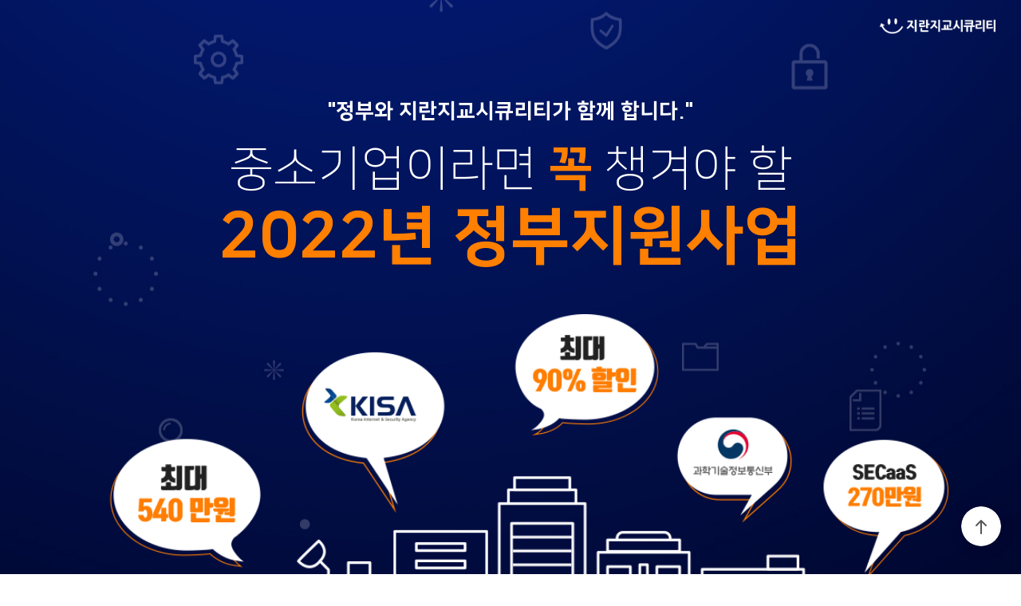

--- FILE ---
content_type: text/html;charset=UTF-8
request_url: https://www.jiransecurity.com/edm/attend/kvoucher
body_size: 17816
content:
<html lang="ko">
<head>
	<meta charset="UTF-8">
	<meta http-equiv="Content-Type" content="text/html; charset=utf-8">
	<meta name="viewport" content="width=device-width, initial-scale=1.0, maximum-scale=1.0, user-scalable=no" />
	<title>지란지교시큐리티</title>
	<meta name="keywords" content="비대면바우처, 정부지원 보안 솔루션">
	<meta name="description" content="정부지원 보안 솔루션, 랜섬웨어 보안, 비대면바우처, 악성코드 차단, 보안 솔루션, 원스탑케어 상담, 90% 할인">
	<meta http-equiv="X-UA-Compatible" content="IE=edge">
	<link rel="stylesheet" type="text/css" href="/static/css/voucher.css?ver=20220512">
	<link rel="stylesheet" type="text/css" href="/static/css/jiran.css"/>
	<link rel="stylesheet" type="text/css" href="/static/css/jquery-ui.min.css"/>
	<script type="text/javascript" src="/static/js/libs/jquery.min.js"></script>
	<script type="text/javascript" src="/static/js/libs/jquery-ui.min.js"></script>
	<script type="text/javascript" src="/static/js/common/common.js"></script>
</head>
<body>
<form id="jPopform" action="/edm/attend/kvoucher" method="post">
	<input type="hidden" name="_csrf" value="28163809-e507-4332-ac69-367f11d05064">
	<input type="hidden" name="inquireType" value="2">
	<input type="hidden" name="etc2" value="attend/kvoucher">
	<div id="wrap">
		<div id="container">
			<!-- Contents -->
			<div class="content">
				<div class="voucher_cont">
					<article class="top-visual">
						<div class="inner-box">
							<a href="https://www.jiransecurity.com/" target="_blank" class="top-logo"><span class="hide">Jiransecurity</span></a>
							<p class="together">"정부와 지란지교시큐리티가 함께 합니다."</p>
							<h1 class="biz-title">
								중소기업이라면<br>
								<span>꼭</span> 챙겨야 할
								<strong>2022년<br> 정부지원사업</strong>
							</h1>
							<div class="biz-img"><img src="/static/images/voucher/2022/20220510/top_visual.png" alt="최대 540만원, KISA, 최대 90% 할인, 과학기술정보통신부, SECaaS 270만원"></div>
							<div class="biz-txt">
								<p>"우리 회사도 보안이 필요한데.." 라고<br> 생각하셨다면!<br> 중소기업의 보안솔루션 도입 비용을 지원하는<br> 정부 지원 사업에 주목하세요!</p>
								<p>더 이상 도입 비용 부담때문에<br> 솔루션 도입을 망설이지 않으셔도 됩니다.</p>
								<p>스타트업, 소상공인, 중소기업 등<br> 자체 보안 투자가 쉽지 않은 기업들의<br> 보안 역량 강화를 위한 다양한 정부 지원 사업이<br> 시행되고 있습니다.</p>
								<p>지란지교시큐리티가 함께하는 정부 지원 사업을 통해 도입 비용 부담을 맞추고 귀사의 보안 역량을 높여보시기 바랍니다.</p>
							</div>
							<div class="biz-consulting">
								<p class="guide">빠르게 예산이 소진되고 있습니다!<br> 빠른 신청 필수!</p>
								<a href="#kvoucher_inquire" class="shortcut">원스탑케어 상담 신청</a>
							</div>
						</div>
					</article>
					<section class="biz-support">
						<h2 class="sec-title">2022 ICT 중소기업 정보보호 지원사업</h2>
						<p class="sub-text">ICT 중소·영세기업 맞춤형<br> 정보보호 제품 및 서비스 선택·도입지원</p>
						<dl class="detail-box">
							<div class="tr">
								<dt>지원대상</dt>
								<dd>
									중소·영세기업
									<p>전국 600개 ICT 중소기업 대상<br> 맞춤형 종합컨설팅 및 정보보호 솔루션 도입 지원</p>
									<p>전국 700개  ICT 영세기업 대상<br> 클라우드 보안서비스(SECaaS) a도입 지원</p>
								</dd>
							</div>
							<div class="tr">
								<dt>지원금액</dt>
								<dd>
									보안솔루션 : 최대 540만원 (600개사)<br>
									SECaaS : 최대 270만원 (700개사)
								</dd>
							</div>
							<div class="tr">
								<dt>신청기간</dt>
								<dd>2022년 5월 2일 ~ 10월<br> (예산 소진 시 조기 마감)</dd>
							</div>
							<div class="tr">
								<dt>주관사</dt>
								<dd>과학기술정보통신부, 한국인터넷진흥원</dd>
							</div>
						</dl>
					</section>
					<section class="biz-lineup">
						<h2 class="sec-title">
							<span>정보보안 솔루션</span>부터 <span>클라우드 보안서비스</span>까지 풀 라인업!<br>
							<span>정부 지원</span> 받고 고민하시던 보안 문제를 해결하세요!
						</h2>
						<div class="inner-box">
							<div class="area-line">
								<p class="area-title"><span>악성코드 / 랜섬웨어 대응</span></p>
								<ul>
									<li class="spamsniper">
										<p class="sol-tit">스팸스나이퍼</p>
										<p class="sol-desc">랜섬웨어 APT 공격 메일 차단</p>
										<div class="feature">
											<p><i>·</i> APT 전문 솔루션 연동 가능</p>
											<p><i>·</i> 고도화되는 스캠 방지 기능 탑재</p>
										</div>
										<p class="hashtag">#보안솔루션 #SECaaS</p>
										<a href="https://www.jiransecurity.com/products/spamsniper" target="_blank" class="shortcut">자세히보기</a>
									</li>
									<li class="sanitox">
										<p class="sol-tit">새니톡스 EP</p>
										<p class="sol-desc">문서형 랜섬웨어 무해화(CDR)</p>
										<div class="feature">
											<p><i>·</i> 문서형 랜섬웨어 위협 제거/차단 경량 에어전트로 PC 내 CDR 수행</p>
										</div>
										<p class="hashtag">#보안솔루션 #SECaaS</p>
										<a href="https://www.jiransecurity.com/products/sanitox" target="_blank" class="shortcut">자세히보기</a>
									</li>
									<li class="mudfix">
										<p class="sol-tit">머드픽스</p>
										<p class="sol-desc">랜섬웨어 위협 점검 서비스</p>
										<div class="feature">
											<p><i>·</i> 최신 메일 위협 트렌드 반영된 훈련 양식</p>
											<p><i>·</i> 직관적 훈련 결과 리포트 제공</p>
										</div>
										<p class="hashtag">#보안솔루션 #SECaaS</p>
										<a href="https://www.jiransecurity.com/products/mudfix" target="_blank" class="shortcut">자세히보기</a>
									</li>
									<li class="docuone">
										<p class="sol-tit">다큐원</p>
										<p class="sol-desc">문서중앙화</p>
										<div class="feature">
											<p><i>·</i> 중앙 서버 내 파일 암호화, 로컬 저장 금지/매체 제어</p>
										</div>
										<p class="hashtag">#보안솔루션 #SECaaS</p>
										<a href="https://www.jiransecurity.com/products/docuone" target="_blank" class="shortcut">자세히보기</a>
									</li>
								</ul>
							</div>
							<div class="area-line">
								<p class="area-title"><span>비대면 / 재택근무 보안</span></p>
								<ul>
									<li class="docuone">
										<p class="sol-tit">다큐원</p>
										<p class="sol-desc">문서중앙화</p>
										<div class="feature">
											<p><i>·</i> 재택근무 모드 (사내 보안 정책 적용) </p>
											<p><i>·</i> 협업 폴더 및 문서 형상관리</p>
										</div>
										<p class="hashtag">#보안솔루션 #SECaaS</p>
										<a href="https://www.jiransecurity.com/products/docuone" target="_blank" class="shortcut">자세히보기</a>
									</li>
									<li class="sanitox">
										<p class="sol-tit">새니톡스 EP</p>
										<p class="sol-desc">문서형 랜섬웨어 무해화(CDR)</p>
										<div class="feature">
											<p><i>·</i> 재택근무자용 단말에서 생성/복사/다운로드되는 문서 실행 전 무해화, 잠재 위협 요소 제거</p>
										</div>
										<p class="hashtag">#보안솔루션 #SECaaS</p>
										<a href="https://www.jiransecurity.com/products/sanitox" target="_blank" class="shortcut">자세히보기</a>
									</li>
								</ul>
							</div>
							<div class="area-line">
								<p class="area-title"><span>협업 보안</span></p>
								<ul>
									<li class="docuone">
										<p class="sol-tit">다큐원</p>
										<p class="sol-desc">문서중앙화</p>
										<div class="feature">
											<p>· 대상별 협업 폴더 제공, 반출 결재</p>
											<p>· 파일 형상관리, 시점별 문서 복원</p>
										</div>
										<p class="hashtag">#보안솔루션 #SECaaS</p>
										<a href="https://www.jiransecurity.com/products/docuone" target="_blank" class="shortcut">자세히보기</a>
									</li>
									<li class="officehard">
										<p class="sol-tit">오피스하드 VEX</p>
										<p class="sol-desc">보안 파일 서버</p>
										<div class="feature">
											<p><i>·</i> 전용/웹 탐색기 내에서 문서 직접 편집</p>
											<p><i>·</i> 협업 폴더/공유용 대용량 링크 지원</p>
										</div>
										<p class="hashtag">#보안솔루션 #SECaaS</p>
										<a href="https://www.jiransecurity.com/products/officehardvex" target="_blank" class="shortcut">자세히보기</a>
									</li>
								</ul>
							</div>
							<div class="area-line">
								<p class="area-title"><span>이메일 보안</span></p>
								<ul>
									<li class="spamsniper">
										<p class="sol-tit">스팸스나이퍼</p>
										<p class="sol-desc">스팸·바이러스 메일 차단</p>
										<div class="feature">
											<p><i>·</i> 스팸 차단/스캠 방지/발신자 인증</p>
											<p><i>·</i> 업계 유일 24X365 전담 보안팀 운영</p>
										</div>
										<p class="hashtag">#보안솔루션 #SECaaS</p>
										<a href="https://www.jiransecurity.com/products/spamsniper" target="_blank" class="shortcut">자세히보기</a>
									</li>
									<li class="mailsafer">
										<p class="sol-tit">메일세이퍼</p>
										<p class="sol-desc">모바일 이메일 보안</p>
										<div class="feature">
											<p><i>·</i> 모바일을 통한 정보 유출 방지</p>
											<p><i>·</i> 메일 쓰기/첨부파일 다운로드/화면 캡쳐 제어</p>
										</div>
										<p class="hashtag">#보안솔루션</p>
										<a href="https://www.jiransecurity.com/products/mailsafer" target="_blank" class="shortcut">자세히보기</a>
									</li>
								</ul>
							</div>
							<div class="area-line">
								<p class="area-title"><span>모바일 보안</span></p>
								<ul>
									<li class="mobilekeeper">
										<p class="sol-tit">모바일키퍼</p>
										<p class="sol-desc">통합 모바일 보안</p>
										<div class="feature">
											<p><i>·</i> 모바일 기기 출입통제, 업무용 앱 보안 및 관리</p>
											<p><i>·</i> 법인 단말관리 등 통합 모바일 보안</p>
										</div>
										<p class="hashtag">#보안솔루션</p>
										<a href="https://www.jiransecurity.com/products/mobilekeeper" target="_blank" class="shortcut">자세히보기</a>
									</li>
									<li class="mailsafer">
										<p class="sol-tit">메일세이퍼</p>
										<p class="sol-desc">모바일 이메일 보안</p>
										<div class="feature">
											<p><i>·</i> 모바일을 통한 정보 유출 방지</p>
											<p><i>·</i> 메일 쓰기/첨부파일 다운로드/화면 캡쳐 제어</p>
										</div>
										<p class="hashtag">#보안솔루션</p>
										<a href="https://www.jiransecurity.com/products/mailsafer" target="_blank" class="shortcut">자세히보기</a>
									</li>
								</ul>
							</div>
						</div>
					</section>
					<section class="cont_04" name="inquireForm" id="kvoucher_inquire">
						<h2 class="sec-title">자세한 내용은 <span>지란지교시큐리티 원스탑케어 상담</span>을 신청하세요!</h2>
						<div class="supp_wrap">
							<div class="supp_cont">
								<h3>기본정보</h3>
								<div class="base_info">
									<dl>
										<dt>
											<label for="base_01"><span class="requ">회사명</span></label>
										</dt>
										<dd>
											<input type="text" class="txt" id="base_01" name="company" title="회사명 입력란" placeholder="회사명을 입력해주세요.">
										</dd>
										<dt>
											<label for="base_02"><span class="requ">부서명</span></label>
										</dt>
										<dd>
											<input type="text" class="txt" id="base_02" name="dept" title="부서명 입력란" placeholder="부서명을 입력해주세요.">
										</dd>
										<dt>
											<label for="base_03"><span class="requ">성함</span></label>
										</dt>
										<dd>
											<input type="text" class="txt" id="base_03" name="username" title="성함 입력란" placeholder="성함을 입력해주세요.">
										</dd>
										<dt>
											<label for="base_04"><span class="requ">직급</span></label>
										</dt>
										<dd>
											<input type="text" class="txt" id="base_04" name="rank" title="직급 입력란" placeholder="직급을 입력해주세요.">
										</dd>
										<dt>
											<label for="base_05"><span class="requ">연락처</span></label>
										</dt>
										<dd>
											<input type="text" class="txt" id="base_05" name="contactNumber" title="연락처 입력란" placeholder="연락처를 입력해주세요.">
										</dd>
										<dt>
											<label for="base_06"><span class="requ">이메일</span></label>
										</dt>
										<dd>
											<input type="text" class="txt" id="base_06" name="email" title="이메일 입력란" placeholder="이메일을 입력해주세요.">
										</dd>
									</dl>
								</div>

								<h3>문의사항</h3>
								<div class="area_box">
									<textarea class="st02" name="content" placeholder="해당 정부지원 사업에서 관심이 있는 보안 제품을 문의해주세요."></textarea>
								</div>
							</div>

							<div class="agree_chk">
								<p>
									<input type="checkbox" name="privacyAgree" id="agree01" class="chk">
									<label for="agree01"><a href="#" onclick="javascript:privateInfo();return false;" style="text-decoration:underline">개인정보수집 및 이용</a>에 동의합니다.</label>
								</p>
							</div>

							<!-- button -->
							<div class="btn_wrap">
								<a href="#" onclick="sendRequest();return false;">신청하기</a> <!--<a href="#" onclick="closePInfoPop();return false;">취소하기</a>-->
							</div>
							<!-- //button -->
						</div>
					</section>
				</div>
			</div>
			<!-- //Contents -->
		</div>
		<div id="dialog2"></div>
		<footer id="footer">
			<a href="#" class="btn_top"><span class="hide">Top</span></a>
		</footer>
	</div>
</form>
<script type="text/javascript">
	function privateInfo() {
		showPopup2('jPopform', '/etc/privacy_agree', null, 'auto', 'auto', 0, 0, false);
	}

	function sendRequest() {
		var errmsg = new cls_errmsg();
		if (empty($('input[name=company]', '#jPopform').val())) {
			errmsg.append($('input[name=company]', '#jPopform'), "회사명을 입력해주세요");
		} else if (empty($('input[name=dept]', '#jPopform').val())) {
			errmsg.append($('input[name=dept]', '#jPopform'), "부서명을 입력해주세요");
		} else if (empty($('input[name=username]', '#jPopform').val())) {
			errmsg.append($('input[name=username]', '#jPopform'), "성함을 입력해주세요");
		} else if (empty($('input[name=rank]', '#jPopform').val())) {
			errmsg.append($('input[name=rank]', '#jPopform'), "직급을 입력해주세요");
		} else if (!isValidTelephone($('input[name=contactNumber]', '#jPopform').val())) {
			errmsg.append($('input[name=contactNumber]', '#jPopform'), "잘못된 연락처입니다. 다시 입력해주세요");
		} else if (!isValidEmail($('input[name=email]', '#jPopform').val())) {
			errmsg.append($('input[name=email]', '#jPopform'), "잘못된 이메일입니다. 다시입력해주세요");
		} else if (!$('input[name="privacyAgree"]', '#jPopform').is(':checked')) {
			errmsg.append(null, "개인정보 수집 이용 약관에 동의해주세요");
		} else {
			$("input[name='privacyAgree']", '#jPopform').val("Y");
			if (!$('input[name=marketingAgree]', '#jPopform').is(':checked')) {
				$("input[name='marketingAgree']", '#jPopform').val("N");
			} else {
				$("input[name='marketingAgree']", '#jPopform').val("Y");
			}
		}

		if (errmsg.haserror) {
			errmsg.show();
			return;
		}

		resultCheckFunc($("#jPopform"), "/inquire/event/req", function(response) {
			if (response.code == 200) {
				closePInfoPop();
				alert("이벤트 신청이 되었습니다.");
			} else {
				resultMessage(response);
			}
		});
	}

	function closePInfoPop() {
		clean();
	}

	function clean() {
		$('input[name=company]').val('');
		$('input[name=dept]').val('');
		$('input[name=username]').val('');
		$('input[name=rank]').val('');
		$('input[name=contactNumber]').val('');
		$('input[name=email]').val('');
		$("input[name=scale]").val('');
		$('input[name=privateinfoCheck]:checkbox').removeAttr('checked');
		$("input[name=newsletterAgree").prop('checked', true);
	}

	function goBookmark(targetName) {
		var pos = $("div[name="+targetName+"]", "#jPopform").offset();
		$(window).scrollTop(pos.top + 30);
	}

	$(".supp_cont > a.btn_list").click(function() {
		$(this).parent(".supp_cont").toggleClass("on");
	});

	$(document).ready(function() {
		$(".supp_cont > a.btn_list").click(function() {
			$(this).parent(".supp_cont").toggleClass("on");
		});
		$(".h_wrap > a.btn_list").click(function() {
			$(this).parent(".h_wrap").toggleClass("on");
		});
	});
</script>
</body>
</html>

--- FILE ---
content_type: text/css
request_url: https://www.jiransecurity.com/static/css/voucher.css?ver=20220512
body_size: 30946
content:
@charset "utf-8";

@font-face {font-family:'NanumSquare';font-style:normal;font-weight:300;src:url('/static/font/NanumSquareL.woff') format('woff'),url('/static/font/NanumSquareL.ttf') format('truetype');}
@font-face {font-family:'NanumSquare';font-style:normal;font-weight:400;src:url('/static/font/NanumSquareR.woff') format('woff'),url('/static/font/NanumSquareR.ttf') format('truetype');}
@font-face {font-family:'NanumSquare';font-style:normal;font-weight:700;src:url('/static/font/NanumSquareB.woff') format('woff'),url('/static/font/NanumSquareB.ttf') format('truetype');}
@font-face {font-family:'NanumSquare';font-style:normal;font-weight:800;src:url('/static/font/NanumSquareEB.woff') format('woff'),url('/static/font/NanumSquareEB.ttf') format('truetype');}

@font-face {font-family:'NanumGothic';font-style:normal;font-weight:400;src:url('/static/font/NanumGothic-Bold.woff') format('woff2'),url('/static/font/NanumGothic-Bold.otf') format('opentype');}

/* 여백 초기화 */
html, body, div, span, applet, object, iframe, table, caption, tbody, tfoot, thead, tr, th, td,
del, dfn, em, font, img, ins, kbd, q, s, samp, small, strike, strong, sub, sup, tt, var,
h1, h2, h3, h4, h5, h6, p, blockquote, pre, a, abbr, acronym, address, big, cite, code,
dl, dt, dd, ol, ul, li, fieldset, form, label, legend{vertical-align:baseline;outline:0;padding:0;margin:0;border:0}

/* 기본설정 */
*{margin:0;padding:0;box-sizing:border-box;word-break:keep-all;}
html{height:100%}
body{width:100%;height:100%;overflow-y:scroll;font-family:'NanumSquare','NanumGothic','AppleGothic','돋움','Dotum',sans-serif;font-weight:400;font-size:14px;color:#222;-webkit-text-size-adjust:none;word-spacing:0;letter-spacing:0;word-wrap:break-word;word-break:keep-all}
body input[type="text"],
body textarea{font-family:'NanumGothic','AppleGothic','돋움','Dotum',sans-serif;font-style:normal;font-weight:400;}

a:link {color:#555;text-decoration:none}
a:visited {color:#555;text-decoration:none}
a:hover {color:#333;text-decoration:none}
a:active {color:#555;text-decoration:none}

img{max-width:100%;height:auto;border:0}
ol,ul,li{list-style:none}
h1,h2,h3,h4,h5,h6{font-weight:normal;line-height:1.2}
hr{border:0}
blockquote, q {quotes:none}
blockquote:before, blockquote:after,q:before, q:after {content:none}
table {border-collapse:collapse;border-spacing:0}

.ir_pm {display:block; overflow:hidden; font-size:0; line-height:0; text-indent:-9999px} /* 사용된 이미지내 의미있는 텍스트의 대체텍스트를 제공할때 */
.ir_wa {display:block; overflow:hidden; position:relative; width:100%; height:100%; z-index:-1} /* 중요한 이미지 대체텍스트로 이미지off시에도 대체 텍스트를 보여주고자 할때 */
.screen_out {overflow:hidden; position:absolute; width:0; height:0; line-height:0; text-indent:-9999px} /* 대체텍스트가 아닌 접근성을 위한 숨김텍스트를 제공할때 */

/* 정렬 */
.fl_left {float:left}
.fl_right {float:right}
.fl_clear {clear:both; height:0; font-size:0; line-height:0}

.alignL{text-align:left}
.alignC{text-align:center}
.alignR{text-align:right}

.clear_g{display:block;overflow:visible;width:auto;clear:both;*zoom:1}
.clear_g:after{content:'';display:block;visibility:hidden;height:0;font-size:0;clear:both;}
.clfix{display:block}
.clfix:after{content:".";display:block;height:0;clear:both;visibility:hidden}
.clfix{zoom:1} /*for IE 5.5-7*/
* html .clfix{height:1%} /* Hides from IE-mac */

.hand{cursor:pointer}
.overflow{overflow:hidden}
.none{display:none !important}
.hide{display:block;overflow:hidden;position:absolute;top:0;left:0;width:0;height:0;text-indent:-9999px}
.haze{position:absolute;top:-9999em}

/* form */
fieldset{border:0}
select{padding:2px 15px 2px 5px; border:1px solid #d6d6d6; color:#666; background:url('../images/common/icon_search_img1.png') no-repeat 95% 50%; -webkit-appearance:none; -moz-appearance:none; appearance:none; vertical-align:middle}
select[disabled]{border:1px solid #d6d6d6; background:#f2f2f2; vertical-align:middle}
select::-ms-expand{display:none}
label{margin:0; cursor:pointer}
textarea{padding:10px; border:1px solid #d6d6d6; font-size:16px; line-height:28px; color:#666; background:#fff; resize:vertical; -webkit-appearance:none; vertical-align:top}
input{margin:0; padding:2px 3px; border:1px solid #d6d6d6; color:#666; background:#fff; vertical-align:middle}

input[type='date']{margin:0; padding:2px 3px; border:1px solid #d6d6d6; color:#666; background:#fff}
input[type='text']{width:95%;line-height:18px;height:40px; margin:0; padding:10px; border:1px solid #d6d6d6; color:#666; background:#fff; font-size:14px; vertical-align:middle}
input[type='textarea']{margin:0; padding:2px 3px; border:1px solid #d6d6d6; color:#666; background:#fff}
input[type='textarea'][disabled]{border:1px solid #d6d6d6; background:#f2f2f2}
input[type='number']{margin:0; padding:2px 3px; border:1px solid #d6d6d6; color:#666; background:#fff}
input[type='radio']{margin:0; padding:0; position:relative; background:#fff; vertical-align:middle}
input[type='checkbox']{position:relative; width:20px; height:20px; margin:0; padding:0; background:#fff; vertical-align:middle}
input[type='reset']{display:inline-block; text-decoration:none; white-space:nowrap; cursor:pointer}
input[type='submit']{display:inline-block; text-decoration:none; white-space:nowrap; cursor:pointer}
input[type='button']{display:inline-block; text-decoration:none; white-space:nowrap; cursor:pointer}
input[type='file']{display:inline-block; text-decoration:none; white-space:nowrap; cursor:pointer}
input[type='password']{margin:0; padding:2px 3px; border:1px solid #d6d6d6; color:#666; background:#fff}
select[name="sms_list[]"]{width:240px; background:none}
select[multiple]{background:none}
.disabled {color:#999;border-color:#d6d6d6;}

button{display:inline-block;padding:0;border:0;background:transparent;text-align:center;vertical-align:middle;cursor:pointer;white-space:nowrap}
button:focus{outline:0}
button.dis,
button.dis span{cursor:default}
button.dis:hover span{background-position:0}
button.dis:hover span span{background-position:right 0}

/* Layout */
#wrap{position:relative;margin:0;padding:0;width:100%;height:100%;background:#fff;}
#wrap #container{position:relative;margin:0;padding:0;width:100%;height:auto;background:#fff;overflow:visible;}

#container .top-visual{position:relative;width:100%;height:1568px;text-align:center;overflow:hidden;}
#container .top-visual::before{content:'';float:left;width:50%;height:100%;background:url('/static/images/voucher/2022/20220510/top_bg_wide1.jpg') repeat-x 0 0;}
#container .top-visual::after{content:'';float:right;width:50%;height:100%;background:url('/static/images/voucher/2022/20220510/top_bg_wide2.jpg') repeat-x 0 0;}
.top-visual .inner-box{position:absolute;left:50%;margin-left:-640px;top:0;z-index:1;padding:228px 0 0;width:1280px;height:100%;background:url('/static/images/voucher/2022/20220510/top_bg.jpg') no-repeat 50% 50%/auto 100%;}
.top-visual .top-logo{position:absolute;right:65px;top:26px;display:block;width:188px;height:34px;background:url('/static/images/voucher/2022/20220510/logo_white.png') no-repeat 50% 50%;}
.top-visual .together{line-height:58px;font-weight:800;font-size:37px;color:#fff;margin-bottom:12px;}
.top-visual .biz-title{line-height:112px;font-weight:300;font-size:80px;color:#fff;margin:0 0 52px;}
.top-visual .biz-title span{font-weight:800;color:#ff7f00;}
.top-visual .biz-title strong{display:block;line-height:122px;font-weight:800;font-size:106px;color:#ff7f00;}
.top-visual .biz-title br{display:none;}
.top-visual .biz-img{width:1010px;margin:0 auto 67px;}
.top-visual .biz-img img{display:block;width:100%;height:auto;}
.top-visual .biz-txt{line-height:33px;font-size:22px;color:#fff;margin:0 0 90px;}
.top-visual .biz-txt br{display:none;}
.top-visual .biz-consulting .guide{line-height:42px;font-size:27px;color:#fff;margin:0 0 18px;}
.top-visual .biz-consulting .guide br{display:none;}
.top-visual .biz-consulting .shortcut{display:block;padding:17px 0 15px;width:410px;height:74px;line-height:42px;font-weight:800;font-size:27px;color:#fff;background:#ff7f00;border:0;border-radius:37px;margin:0 auto;}

@media screen and (max-width:1280px) {
	#container .top-visual{height:auto;}
	#container .top-visual::before,
	#container .top-visual::after{content:none;}
	.top-visual .inner-box{position:relative;left:auto;top:auto;z-index:1;padding:120px 30px 80px;width:auto;height:auto;background-size:cover;margin:0;}
	.top-visual .top-logo{right:30px;top:20px;width:150px;height:26px;background-size:146px auto}
	.top-visual .together{line-height:40px;font-size:26px;}
	.top-visual .biz-title{line-height:80px;font-size:60px;}
	.top-visual .biz-title span{font-weight:800;color:#ff7f00;}
	.top-visual .biz-title strong{display:block;line-height:90px;font-weight:800;font-size:80px;color:#ff7f00;}
	.top-visual .biz-img{width:90%;margin:0 auto 50px;}
	.top-visual .biz-txt{line-height:30px;font-size:19px;margin:0 0 70px;}
	.top-visual .biz-consulting .guide{line-height:38px;font-size:22px;}
	.top-visual .biz-consulting .shortcut{padding:14px 0 12px;width:350px;height:60px;line-height:30px;font-size:24px;border-radius:30px;}
}

#container .biz-support{padding:125px 0 96px;text-align:center;}
.biz-support .sec-title{line-height:50px;font-weight:800;font-size:43px;letter-spacing:-0.5px;margin-bottom:5px;}
.biz-support .sub-text{line-height:40px;font-weight:700;font-size:27px;margin-bottom:48px;}
.biz-support .sec-title br,
.biz-support .sub-text br{display:none;}
.biz-support .detail-box{padding:60px 100px;width:964px;border:2px solid #ccc;border-radius:20px;margin:0 auto;}
.biz-support .detail-box .tr{padding-left:28px;}
.biz-support .detail-box .tr ~ .tr{margin-top:30px;}
.biz-support .detail-box .tr::after{content:'';display:table;clear:both;}
.biz-support .detail-box dt{float:left;width:128px;height:35px;line-height:35px;font-weight:800;font-size:22px;color:#fff;letter-spacing:-0.5px;background:#ff7e00;border-radius:18px;}
.biz-support .detail-box dd{margin-left:128px;padding-left:26px;line-height:35px;text-align:left;font-weight:700;font-size:22px;color:#111;letter-spacing:-0.5px;}
.biz-support .detail-box dd p{line-height:24px;font-size:18px;letter-spacing:-0.5px;}
.biz-support .detail-box dd p br{display:none;}

@media screen and (max-width:1280px) {
	#container .biz-support{padding:100px 30px 80px;}
	.biz-support .sec-title{line-height:46px;font-size:38px;}
	.biz-support .sub-text{line-height:36px;font-size:24px;margin-bottom:40px;}
	.biz-support .detail-box{padding:40px 60px;width:90%;border-radius:15px;}
	.biz-support .detail-box .tr{padding-left:24px;}
	.biz-support .detail-box .tr ~ .tr{margin-top:26px;}
	.biz-support .detail-box dt{float:left;width:118px;height:32px;line-height:32px;font-size:19px;border-radius:14px;}
	.biz-support .detail-box dd{margin-left:118px;padding-left:20px;line-height:32px;font-size:20px;}
	.biz-support .detail-box dd p{line-height:22px;font-family:'NanumGothic','AppleGothic','돋움','Dotum',sans-serif;font-size:16px;}
}

#container .biz-lineup{padding:128px 0 98px;background:#eee;}
.biz-lineup .sec-title{position:relative;padding:46px 0 0;line-height:54px;text-align:center;font-weight:800;font-size:43px;letter-spacing:-0.5px;background:url('/static/images/voucher/2022/20220510/ico_jiran.png') no-repeat 50% 0;margin-bottom:68px;}
.biz-lineup .sec-title span{color:#ff7f00;}
.biz-lineup .inner-box{width:1100px;margin:0 auto;}
.biz-lineup .inner-box::after{content:'';display:table;clear:both;}
.biz-lineup .area-line{position:relative;float:left;padding:66px 0 42px;width:100%;height:380px;background:#fff;border:1px solid #ccc;border-radius:10px;margin-bottom:72px;}
.biz-lineup .area-line + .area-line{width:540px;}
.biz-lineup .area-line + .area-line + .area-line{float:right;}
.biz-lineup .area-line + .area-line + .area-line + .area-line{float:left;}
.biz-lineup .area-line + .area-line + .area-line + .area-line + .area-line{float:right;}
.biz-lineup .area-line .area-title{position:absolute;left:0;top:-22px;z-index:10;width:100%;text-align:center;}
.biz-lineup .area-line .area-title span{display:inline-block;padding:0 44px;height:40px;line-height:40px;vertical-align:top;font-weight:800;font-size:21px;color:#fff;letter-spacing:-0.5px;background:#ff7e00;border-radius:20px;}
.biz-lineup .area-line ul::after{content:'';display:table;clear:both;}
.biz-lineup .area-line ul li{position:relative;float:left;padding:0 32px;width:25%;height:100%;}
.biz-lineup .area-line ul li + li{border-left:1px dotted #606060;}
.biz-lineup .area-line ~ .area-line ul li{width:50%;}
.biz-lineup .area-line .sol-tit{line-height:37px;font-weight:800;font-size:27px;white-space:nowrap;margin-bottom:4px;}
.biz-lineup .area-line .spamsniper .sol-tit{color:#c30d22;}
.biz-lineup .area-line .sanitox .sol-tit{color:#00848d;}
.biz-lineup .area-line .mudfix .sol-tit{color:#00ad7b;}
.biz-lineup .area-line .docuone .sol-tit{color:#0066ad;}
.biz-lineup .area-line .officehard .sol-tit{color:#0066ad;}
.biz-lineup .area-line .mailsafer .sol-tit{color:#365abd;}
.biz-lineup .area-line .mobilekeeper .sol-tit{color:#365abd;}
.biz-lineup .area-line .sol-desc{line-height:24px;font-weight:800;font-size:17px;color:#606060;white-space:nowrap;letter-spacing:-0.5px;margin-bottom:21px;}
.biz-lineup .area-line .feature{height:102px;}
.biz-lineup .area-line .feature p{position:relative;padding-left:7px;line-height:20px;font-family:'NanumGothic','AppleGothic','돋움','Dotum',sans-serif;font-size:15px;color:#555;letter-spacing:-0.5px;}
.biz-lineup .area-line .feature p i{position:absolute;left:0;top:0;z-index:1;line-height:20px;font-style:normal;font-size:14px;}
.biz-lineup .area-line .feature p + p{margin-top:2px;}
.biz-lineup .area-line .hashtag{line-height:24px;font-family:'NanumGothic','AppleGothic','돋움','Dotum',sans-serif;font-weight:800;font-size:15px;color:#606060;}
.biz-lineup .area-line .shortcut{position:absolute;right:32px;bottom:10px;display:block;padding-left:6px;width:94px;line-height:30px;font-weight:800;font-size:17px;color:#5b5b5b;background:url('/static/images/voucher/2022/20220510/ico_shortcut.png') no-repeat 100% 100%;}

#wrap #container .content{width:100%;margin:0 auto;padding:0 0 33px}

/* 바우처 */
.voucher_cont{width:100%;}
.voucher_cont .cont_04{padding:118px 0 96px;text-align:center;background:#fff;}
.voucher_cont .cont_04 .sec-title{line-height:60px;font-weight:800;font-size:43px;letter-spacing:-0.5px;margin-bottom:45px;}
.voucher_cont .cont_04 .sec-title span{font-weight:800;color:#ff7f00;}

.voucher_cont .cont_04 .supp_wrap{display:block;width:964px;border:2px solid #ccc;border-radius:20px;margin:0 auto;}
.voucher_cont .cont_04 .supp_wrap h3{display:block;margin:0 auto 25px;line-height:30px;font-weight:800;font-size:30px;}
.voucher_cont .cont_04 .supp_wrap .supp_cont{padding:60px 30px 30px;}

/*기본 정보*/
.voucher_cont .cont_04 .supp_wrap .supp_cont .base_info{display:inline-block;padding:0 0 60px}
.voucher_cont .cont_04 .supp_wrap .supp_cont .base_info dl{background:#fff; border-top:1px solid #ddd; border-right:1px solid #ddd; /*border-bottom:1px solid #ddd; */box-sizing:border-box}
.voucher_cont .cont_04 .supp_wrap .supp_cont .base_info dl::after{content:'';display:table;clear:both}
.voucher_cont .cont_04 .supp_wrap .supp_cont .base_info dl dt{float:left;width:10%; height:58px; border-left:1px solid #ddd; border-bottom:1px solid #ddd; background:#fff; line-height:47px; box-sizing:border-box}
.voucher_cont .cont_04 .supp_wrap .supp_cont .base_info dl dt span{display:block; padding-left:26px;font-family:'NanumGothic','AppleGothic','돋움','Dotum',sans-serif;font-weight:700;font-size:15px;line-height:57px; box-sizing:border-box}
.voucher_cont .cont_04 .supp_wrap .supp_cont .base_info dl dt span.requ{background:url('https://www.jiransecurity.com/images/icon/bul_requ.gif') no-repeat 15px center; text-align:left; box-sizing:border-box}
.voucher_cont .cont_04 .supp_wrap .supp_cont .base_info dl dt span.requ2{width:94px; border-left:1px solid #ddd; box-sizing:border-box}
.voucher_cont .cont_04 .supp_wrap .supp_cont .base_info dl dd{float:left;padding:8px 0 8px 8px;width:40%;height:58px;line-height:29px;text-align:left;border-bottom:1px solid #ddd;border-left:1px solid #ddd;}
.voucher_cont .cont_04 .supp_wrap .supp_cont .base_info dl dd ::-webkit-input-placeholder{color:#777; font-size:14px;box-sizing:border-box}
.voucher_cont .cont_04 .supp_wrap .supp_cont .base_info dl .last{border-bottom:none; box-sizing:border-box}

/*문의사항*/
.voucher_cont .cont_04 .supp_wrap .supp_cont .area_box textarea{width:100%;height:200px;resize:none;border:1px solid #ddd;}
.voucher_cont .cont_04 .supp_wrap .supp_cont .area_box textarea.st02{height:322px;margin-top:0;}
.voucher_cont .cont_04 .supp_wrap .supp_cont .t_help{margin-top:-16px;color:#ff7f00;font-size:13px;line-height:18px;text-align:right; box-sizing:border-box}
.supp_wrap .agree_chk{margin-top:14px; margin-left:0}
.supp_wrap .agree_chk label {font-size:18px;font-weight:700;vertical-align:middle}
.supp_wrap .agree_chk p{margin-left:5px}

/* Button Align */
.voucher_cont .cont_04 .supp_wrap .btn_wrap{margin:30px 0 70px;display:block;}
.voucher_cont .cont_04 .supp_wrap .btn_wrap a{display:block;width:208px;padding:12px 0;line-height:30px;background:#ff7f00;border:3px solid #ff7f00;font-weight:700;font-size:24px;color:#fff;margin:0 auto;border-radius:30px;}

#container .agree_popup{top:50%;left:50%;margin:-260px 0 0 -480px;display:block;}
#container .event_close{width:320px;}

#container .event_close .event_notice p,
#container .event_close p.waring_txt{font-family:'NanumGothic','AppleGothic','돋움','Dotum',sans-serif;}
.modal_bg{z-index:100000;}
#footer .btn_top{position:fixed;right:25px;bottom:35px;width:50px;height:50px;background:url('/static/images/common/img_quick_top_m.png') no-repeat 0 0/50px;border-radius:50%;box-shadow:2px 2px 20px 0 rgba(0,0,0,0.1);z-index:99;}
#footer .btn_top:hover{box-shadow:2px 2px 20px 0 rgba(0,0,0,0.2);}

@media screen and (max-width:1024px){
	#footer .btn_top{right:20px;bottom:20px;}

	#container .agree_popup{top:50%;left:50%;margin:-260px 0 0 -480px;display:block;}
	#container .agree_popup{width:95%;height:auto;left:2.5%;padding:30px;margin:-309px 0 0;}
	#container .agree_popup h3{display:inline-block;font-size:27px;font-weight:700;color:#282828;letter-spacing:-2px;word-break:keep-all}
	#container .agree_popup .text_box{display:inline-block; width:100%; height:440px; margin-top:30px; padding:20px; font-size:18px; line-height:32px; border:1px solid #dadbde; box-sizing:border-box}
	#container .agree_popup .text_box p{font-size:12px;line-height:24px;font-family:'NanumGothic','AppleGothic','돋움','Dotum',sans-serif;color:#959595;font-weight:lighter;letter-spacing:-1px; word-break:keep-all}
	#container .agree_popup .text_box .text_inbox p .stit{}
	#container .agree_popup .text_box .text_inbox p .stxt{display:block; margin-left:20px; margin-bottom:20px; font-size:14px; line-height:22px; word-break:keep-all}
	#container .agree_popup .text_box .text_inbox a{color:#f08300; text-decoration:underline}
	#container .agree_popup_btn{display:inline-block; width:100%; margin:15px auto 0 auto}
	#container .agree_popup_btn button{display:block; width:180px; height:40px; margin:0 auto; font-size:16px; font-weight:700; line-height:24px; letter-spacing:-1px; background:#ff7f00; color:#fff}

	#container .agree_popup .area_box{margin:15px 0 30px 0; padding:10px; border:1px solid #ccc}
	#container .agree_popup .area_box textarea{margin:0 !important; padding:0; width:100% !important; height:200px !important; border:0}
	#container .agree_popup .agree_box{margin-top:16px; padding:10px 10px; background:#fff; border:1px solid #ddd; font-size:13px; line-height:16px}
	#container .agree_popup .agree_box p.tit{margin-top:20px; font-weight:700}
	#container .agree_popup .agree_box p:first-child{margin-top:0}
}

/* 이용약관 */
.agreement{padding:50px 30px 0}
.agreement h1{font-weight:700;font-size:26px;color:#000;}
.agreement .conts{border:1px solid #ddd;background:#fafafa;padding:20px 15px 15px 15px; margin-top:30px;font-size:13px;color:#555;line-height:18px;height:310px;overflow:auto}
.agreement .conts > .h_decs em{display:block;margin-top:15px;font-style:normal}
.agreement .conts .sec{padding-top:30px}
.agreement .conts .sec .tit{font-size:16px;font-weight:bold;color:#333}
.agreement .conts .sec dl{margin-top:10px}
.agreement .conts .sec dl dt{font-size:14px;color:#333;font-weight:bold;background:url('../images/icon/ico_dot.png') no-repeat 0 4px;padding-left:13px;padding-bottom:10px}
.agreement .conts .sec dl dd{margin-left:7px}
.agreement .bull_dot{position:relative; margin-left:20px; padding-left:30px;text-indent:0}
.agreement .bull_dot:after{content:'';display:block;overflow:hidden;width:3px;height:3px;background:#555;position:absolute;top:6px;left:0}
.agreement .bull_dot:first-child{margin-top:10px}
.agreement .indent{padding-left:11px;font-weight:bold}
.agreement a{color:#f08300;text-decoration:underline}
.agreement .btn_sec{text-align:center;margin-top:30px}
.agreement .btn_sec button span{display:block;width:180px;height:50px;color:#fff;font-size:20px;font-weight:bold;background:#777;line-height:50px}

.voucher_cont .cont_05{display:block; width:100%; margin:50px auto; padding:0 0 50px 0; background:#fff; text-align:center; letter-spacing:-1px}
.voucher_cont .cont_05 img{margin-top:100px}
.voucher_cont .cont_05 p{font-weight:bold; font-size:30px; line-height:46px}
.voucher_cont .cont_05 p>span{color:#ff7f00}
.voucher_cont .cont_05 p.tel{display:inline-block; width:230px; background:url('../images/icon/ico_tel.png') no-repeat left 9px; padding-left:16px}

@media screen and (max-width:1280px) {
	.voucher_cont .cont_04 {padding:100px 30px 76px;}
	.voucher_cont .cont_04 .sec-title{line-height:46px;font-size:38px;margin-bottom:42px;}
	.voucher_cont .cont_04 .supp_wrap {width:auto;}
	.voucher_cont .cont_04 .supp_wrap .supp_cont .base_info dl dt span {padding-left:14px;}
}

@media screen and (max-width:900px) {
	.voucher_cont .cont_04{display:block; width:100%; margin:0 auto; padding:70px 15px 50px; background:#fff; text-align:center; word-break:keep-all; letter-spacing:-1px}
	.voucher_cont .cont_04 p{font-weight:bold; font-size:32px; line-height:42px}
	.voucher_cont .cont_04 p>span{display:block; font-style:normal; color:#ff7f00}

	/* 제품문의*/
	.voucher_cont .cont_04 .supp_wrap{border-radius:10px;}
	.voucher_cont .cont_04 .supp_wrap:after{content:""; display:block}
	.voucher_cont .cont_04 .supp_wrap h3{display:inline-block;font-size:28px; font-weight:bold; line-height:36px}
	.voucher_cont .cont_04 .supp_wrap .supp_cont{display:inline-block; width:auto; padding:40px 15px 30px; box-sizing:border-box}

	/*기본 정보*/
	.voucher_cont .cont_04 .supp_wrap .supp_cont .base_info{display:inline-block;padding:0 0 50px;}
	.voucher_cont .cont_04 .supp_wrap .supp_cont .base_info dl{width:100%; background:#fff; border-top:1px solid #ddd; border-right:1px solid #ddd; /*border-bottom:1px solid #ddd; */box-sizing:border-box}
	.voucher_cont .cont_04 .supp_wrap .supp_cont .base_info dl:after{content:""; display:block; clear:both}
	.voucher_cont .cont_04 .supp_wrap .supp_cont .base_info dl dt{float:left; width:25%; height:58px; border-left:1px solid #ddd; border-bottom:1px solid #ddd; background:#fff; line-height:47px; box-sizing:border-box}
	.voucher_cont .cont_04 .supp_wrap .supp_cont .base_info dl dt span{display:block; padding-left:16px; font-size:15px; font-weight:bold; line-height:60px; box-sizing:border-box}
	.voucher_cont .cont_04 .supp_wrap .supp_cont .base_info dl dt span.requ{background:url('https://www.jiransecurity.com/images/icon/bul_requ.gif') no-repeat 5px center; text-align:left; box-sizing:border-box}
	.voucher_cont .cont_04 .supp_wrap .supp_cont .base_info dl dt span.requ2{width:auto; border-left:1px solid #ddd; box-sizing:border-box}
	.voucher_cont .cont_04 .supp_wrap .supp_cont .base_info dl dd{float:left; padding:8px 0 8px 8px; width:75%; height:58px; border-bottom:1px solid #ddd; border-left:1px solid #ddd; line-height:29px; text-align:left; box-sizing:border-box}
	.voucher_cont .cont_04 .supp_wrap .supp_cont .base_info dl dd ::-webkit-input-placeholder{color:#777; font-size:14px;box-sizing:border-box}
	.voucher_cont .cont_04 .supp_wrap .supp_cont .base_info dl .last{border-bottom:none; box-sizing:border-box}

	/*문의사항*/
	.voucher_cont .cont_04 .supp_wrap .supp_cont .area_box{display:inline-block; width:100%; margin-top:0; padding:0; box-sizing:border-box}
	.voucher_cont .cont_04 .supp_wrap .supp_cont .area_box textarea{border:1px solid #ddd; margin-top:13px; width:auto; height:200px; resize:none; box-sizing:border-box;}
	.voucher_cont .cont_04 .supp_wrap .supp_cont .area_box textarea.st02{display:inline-block; border:1px solid #ddd;width:100%; height:322px; resize:none; box-sizing:border-box;line-height:22px;margin-top:0;}
	.voucher_cont .cont_04 .supp_wrap .supp_cont .t_help{margin-top:-16px;color:#ff7f00;font-size:13px;line-height:18px;text-align:right; box-sizing:border-box}
	.supp_wrap .agree_chk{margin-top:14px; margin-left:0}
	.supp_wrap .agree_chk label {font-size:17px;}
	.supp_wrap .agree_chk input[type='checkbox']{width:18px;height:18px;}
	.supp_wrap .agree_chk p{margin-left:5px}

	/* Button Align */
	.voucher_cont .cont_04 .supp_wrap .btn_wrap{margin:50px 0 70px;}
	.voucher_cont .cont_04 .supp_wrap .btn_wrap a{font-size:20px;}

	/* 이용약관 */
	.agreement{padding:50px 30px 0}
	.agreement h1{font-size:26px;color:#000;font-weight:bold}
	.agreement .conts{border:1px solid #ddd;background:#fafafa;padding:15px;margin-top:30px;font-size:13px;color:#555;line-height:18px;height:300px;overflow:auto}
	.agreement .conts > .h_decs em{display:block;margin-top:15px;font-style:normal}
	.agreement .conts .sec{padding-top:30px}
	.agreement .conts .sec .tit{font-size:16px;font-weight:bold;color:#333}
	.agreement .conts .sec dl{margin-top:10px}
	.agreement .conts .sec dl dt{font-size:14px;color:#333;font-weight:bold;background:url('../images/icon/ico_dot.png') no-repeat 0 4px;padding-left:13px;padding-bottom:10px}
	.agreement .conts .sec dl dd{margin-left:7px}
	.agreement .bull_dot{position:relative; margin-left:20px; padding-left:30px;text-indent:0}
	.agreement .bull_dot:after{content:'';display:block;overflow:hidden;width:3px;height:3px;background:#555;position:absolute;top:6px;left:0}
	.agreement .bull_dot:first-child{margin-top:10px}
	.agreement .indent{padding-left:11px;font-weight:bold}
	.agreement a{color:#f08300;text-decoration:underline}
	.agreement .btn_sec{text-align:center; margin-top:20px}
	.agreement .btn_sec button span{display:block;width:180px; height:50px;color:#fff;font-size:20px;font-weight:bold;background:#777;line-height:50px}

	.voucher_cont .cont_05{display:block; width:100%; margin:0 auto; padding:40px 0; background:#fff; text-align:center; letter-spacing:-1px; border-bottom:20px solid #051E3F}
	.voucher_cont .cont_05 img{margin-top:100px}
	.voucher_cont .cont_05 p{font-weight:bold; font-size:30px; line-height:36px}
	.voucher_cont .cont_05 p>span{display:block; color:#ff7f00}
	.voucher_cont .cont_05 p.tel{display:inline-block; width:230px; background:url('../images/icon/ico_tel.png') no-repeat left 4px; padding-left:16px; margin-top:10px}
}


@media screen and (max-width:1280px) {
	#container .biz-lineup{padding:80px 0 50px;}
	.biz-lineup .sec-title{padding:40px 30px 0;line-height:46px;font-size:38px;margin-bottom:56px;}
	.biz-lineup .inner-box{padding:0 30px;width:auto;}
	.biz-lineup .area-line{padding:56px 0 38px;height:350px;margin-bottom:60px;}
	.biz-lineup .area-line + .area-line{width:calc(50% - 10px);}
	.biz-lineup .area-line .area-title{top:-20px;}
	.biz-lineup .area-line .area-title span{padding:0 40px;height:36px;line-height:37px;font-size:19px;overflow:hidden;}
	.biz-lineup .area-line ul li{padding:0 20px;}
	.biz-lineup .area-line .sol-tit{line-height:34px;font-size:24px;}
	.biz-lineup .area-line .sol-desc{line-height:20px;font-size:17px;margin-bottom:16px;}
	.biz-lineup .area-line .feature{height:105px;}
	.biz-lineup .area-line .shortcut{right:20px;bottom:15px;}
}

@media screen and (max-width:900px) {
	.top-visual .inner-box{padding:80px 15px 50px;}
	.top-visual .top-logo{right:15px;top:15px;}
	.top-visual .together{line-height:28px;font-size:18px;}
	.top-visual .biz-title{line-height:54px;font-size:38px;}
	.top-visual .biz-title br{display:block;}
	.top-visual .biz-title strong{line-height:64px;font-size:54px;}
	.top-visual .biz-img{width:100%;}
	.top-visual .biz-txt{line-height:26px;font-size:17px;margin:0 0 60px;}
	.top-visual .biz-txt br{display:block;}
	.top-visual .biz-consulting .guide{line-height:28px;font-size:20px;}
	.top-visual .biz-consulting .guide br{display:block;}
	.top-visual .biz-consulting .shortcut{width:292px;height:50px;line-height:20px;font-size:19px;letter-spacing:-1px;}
	#container .biz-support{padding:80px 15px 60px;}
	.biz-support .sec-title{line-height:40px;font-size:32px;}
	.biz-support .detail-box{padding:24px 16px;width:100%;}
	.biz-support .detail-box .tr{padding:0;}
	.biz-support .detail-box dt{float:none;width:110px;height:28px;line-height:28px;font-size:17px;margin:0 auto 5px;}
	.biz-support .detail-box dd{margin-left:0;padding-left:0;line-height:28px;font-size:17px;text-align:center;}
	.biz-support .detail-box dd p{line-height:20px;font-size:14px;margin-bottom:4px;}
	.biz-support .detail-box dd p br{display:block;}
	#container .biz-lineup{padding:80px 0 15px;}
	.biz-lineup .inner-box{padding:0 15px;}
	.biz-lineup .sec-title{padding:36px 15px 0;line-height:40px;font-size:32px;background-size:40px auto;}
	.biz-lineup .area-line{height:auto;padding-bottom:0;}
	.biz-lineup .area-line + .area-line{width:100%;}
	.biz-lineup .area-line ul li{padding-bottom:40px;width:50%;height:auto;margin-bottom:30px;}
	.biz-lineup .area-line ul li:nth-child(3) {border-left:0 !important;}
	.biz-lineup .area-line .feature{height:90px;}
	.voucher_cont .cont_04 .sec-title{line-height:40px;font-size:32px;}
}

@media screen and (max-width:787px) {
	.biz-lineup .area-line ul li{padding:0 0 40px;margin:0 20px 20px;float:none;display:block;width:auto !important;border-left:0 !important;border-bottom:1px dotted #606060;}
	.biz-lineup .area-line ul li:last-child{border:0 !important;}
	.biz-lineup .area-line .feature{height:auto;margin-bottom:20px;}
	.biz-lineup .area-line .shortcut{right:0;}
	.voucher_cont .cont_04 .sec-title{margin-bottom:24px;}
	.voucher_cont .cont_04 .supp_wrap .btn_wrap{margin:10px 0 54px;}
}

@media screen and (max-width:600px) {
	.biz-support .sec-title br,
	.biz-support .sub-text br{display:block;}
}

--- FILE ---
content_type: text/css
request_url: https://www.jiransecurity.com/static/css/jiran.css
body_size: 51520
content:
@charset "utf-8";

/* 회사소개 */
.introduce_wrap{position:relative;margin:0 auto;margin-top:46px}
.introduce_wrap:after{content:"";display:block;clear:both}
.introduce_wrap h3{margin-top:40px;font-size:25px;font-weight:bold;line-height:30px}
.introduce_wrap h4{margin-top:50px;font-size:25px;font-weight:bold;line-height:30px;position:relative}
.introduce_wrap h4:after{content:'';display:block;overflow:hidden;position:absolute;top:50%;right:0;height:1px;background:#ccc;left:0}
.introduce_wrap h4 span{display:inline-block;background:#fdfdfd;padding-right:13px;position:relative;z-index:1}
.introduce_wrap h4 span:after{content:'';display:block;overflow:hidden;position:absolute;top:50%;right:0;width:5px;height:5px;background:#ff7f00;border-radius:3px;margin-top:-2px}
.introduce_wrap h5{margin:22px 0 12px 0;padding-left:30px;font-size:20px;font-weight:bold;line-height:28px}
.introduce_wrap p.shottit{margin-top:50px;background:url('../images/supp/h4_tit_bg2.gif') no-repeat 150px center;font-size:25px;font-weight:bold;line-height:30px}
.introduce_wrap .supp_cont .btn_list{display:none}
.introduce_wrap .fl_left .supp_cont:first-child h3,
.introduce_wrap .fl_right .supp_cont:first-child h3{margin-top:-6px}

/* 비전 */
.introduce_wrap .vision{margin-top:48px}
.introduce_wrap .vision_info{margin-top:90px;background:url('../images/js/img_vision_05.png') no-repeat center 240px}
.introduce_wrap .vision_info	p{text-align:center;font-size:16px;line-height:25px;font-weight:500}
.introduce_wrap .vision_info	p.text_big{font-size:34px;font-weight:bold;font-family:'나눔스퀘어','NanumSquareRegular';background:url('../images/js/img_vision_00.png') no-repeat 561px 30px;padding-bottom:20px}
.introduce_wrap .vision_info	p.text_big span{display:block}

.introduce_wrap .vision_info .vision {clear:both;margin-left:auto;margin-right:auto;margin-top:140px}
.introduce_wrap .vision_info .vision:after{content:'';display:block;overflow:hidden;width:0;height:0;clear:both}
.introduce_wrap .vision_info .vision 	span.mobile_img{}
.introduce_wrap .vision_info dl{width:300px;height:90px}
.introduce_wrap .vision_info dl.vision1 {float:left;margin-top:-5px;margin-left:190px}
.introduce_wrap .vision_info dl.vision2 {float:left;margin-top:-90px;margin-left:780px}
.introduce_wrap .vision_info dl.vision3 {float:left;margin-top:180px;margin-left:120px}
.introduce_wrap .vision_info dl.vision4 {float:left;margin-top:-90px;margin-left:860px;padding-bottom:100px}
.introduce_wrap .vision_info dl.vision1 dt,
.introduce_wrap .vision_info dl.vision3 dt{float:right;padding-right:59px}
.introduce_wrap .vision_info dl.vision1 dd,
.introduce_wrap .vision_info dl.vision3 dd{float:left}
.introduce_wrap .vision_info dl dt{float:left;}
.introduce_wrap .vision_info dl dd{float:left;}
.introduce_wrap .vision_info dl dd ul {float:left}
.introduce_wrap .vision_info dl dd ul li{float:left;display:block;clear:both;font-size:14px;line-height:20px}
.introduce_wrap .vision_info dl dd ul li:first-child {float:none;font-weight:bold;font-size:24px;margin-bottom:10px}



/* 기업문화 */
.introduce_wrap .culture{margin-top:68px;width:1200px;display:inline-block}
.introduce_wrap .culture	p{text-align:center;line-height:35px;margin-bottom:60px}
.introduce_wrap .culture	p.text_big{font-size:34px;font-family:나눔스퀘어}
.introduce_wrap .culture	p.text_big span{display:block}

.introduce_wrap .culture dl{overflow:hidden}
.introduce_wrap .culture dl:after{content:"";display:block;clear:both}
.introduce_wrap .culture dl dt{}
.introduce_wrap .culture dl dd{float:left;padding:10px 0}
.introduce_wrap .culture dl dd	img {vertical-align:top}



/* 캐릭터스토리 */
.introduce_wrap .character{margin-top:80px;width:1200px;display:inline-block}
.introduce_wrap .character dl{display:inline-block}
.introduce_wrap .character dl:after{content:"";display:block;clear:both}
.introduce_wrap .character dl dd {float:left;display:inline-block;width:400px;line-height:23px}
.introduce_wrap .character dl dd img {text-align:center;vertical-align:top}
.introduce_wrap .character dl dd.img{width:380px;position:relative;top:-18px}
.introduce_wrap .character dl dd.profile{padding:15px 0 140px;background:url('../images/js/bg_junsic.png') no-repeat 40px bottom}
.introduce_wrap .character dl dd.profile li{padding:15px 0 0 75px;position:relative}
.introduce_wrap .character dl dd.profile li span.tit{background:#ff8400;color:#fefefe;font-size:14px;font-weight:bold;width:67px;height:26px;line-height:26px;border-radius:4px;display:inline-block;text-align:center;position:absolute;top:15px;left:0}
.introduce_wrap .character dl dd.profile li.profile_cont02{padding-left:85px}
.introduce_wrap .character dl dd.profile li.profile_cont03{padding-left:95px}
.introduce_wrap .character dl dd.profile li.profile_cont02 span.tit{left:10px}
.introduce_wrap .character dl dd.profile li.profile_cont03 span.tit{left:20px}
.introduce_wrap .character dl dd .character_01 {text-align:left;padding-right:15px}
.introduce_wrap .character dl dd ul.character_02 {margin-top:110px}
.introduce_wrap .character dl dd ul.character_02 {text-align:left;padding-right:10px;font-size:14px;margin-left:14px;line-height:23px}
.introduce_wrap .character dl dd ul.character_02 span {width:70px;padding:3px 10px;background-color:#ff8400;border-radius:5px;font-size:14px;text-align:center;color:#fff;font-weight:bold}
.introduce_wrap .character dl dd li.lineheight {margin-top:10px}
.introduce_wrap .character dl dd>ul li:last-child {margin-bottom:0}



/*  회사개요 */
.introduce_wrap .jiran_profile{padding-top:70px;overflow:hidden}
.introduce_wrap .jiran_profile p.logo{float:left;padding:74px 0 0 40px}
.introduce_wrap .jiran_profile .profile_txt{padding-left:55px;float:left}
.introduce_wrap .jiran_profile .profile_txt li{position:relative;padding:15px 0 0 75px;font-size:15px;min-height:26px;line-height:26px}
.introduce_wrap .jiran_profile .profile_txt li span{display:block}
.introduce_wrap .jiran_profile .profile_txt em.tit{display:inline-block;width:66px;height:26px;background:#626262;color:#fefefe;border-radius:4px;line-height:26px;position:absolute;top:15px;left:0;font-style:normal;font-weight:bold;text-align:center}
.introduce_wrap .jiran_profile .profile_txt strong{color:#333;font-weight:bold}



/* 연혁 */
.history_wrap{margin-top:48px}
.history_wrap .history_img{float:left;width:285px}
.history_wrap .history_list {float:right;width:915px}
.history_wrap .history_list .box_info{float:left;margin-left:20px;padding:18px 0;width:270px;border-top:1px solid #ccc;display:block}
.history_wrap .history_list .box_info li{margin-top:5px}
.history_wrap .history_list .box_info li.year {font-size:30px;color:#333; font-weight:bold;text-align:center;border-bottom:1px dotted #ccc;padding-bottom:15px;margin-bottom:15px}
.history_wrap .history_list .box_info li.orange {color:#ff8400}
.history_wrap .history_list .box_info li>dl {width:285px;display:inline-block}
.history_wrap .history_list .box_info li>dl>dd.month {float:left;width:25px;color:#ff8400;font-weight:bold;padding-left:10px}
.history_wrap .history_list .box_info li>dl>dd.text {padding:0 5px 0 35px;text-align:left}
.history_wrap .history_list .last {clear:both;float:left}



/* 인증 및 수상 */
.certification_wrap{margin-top:48px}
.certification_wrap .certification_img{float:left;width:285px}
.certification_wrap .certification_list{float:right;width:915px}
.certification_wrap .certification_list .box_info{float:left;margin-left:20px;padding:18px 0;width:285px;border-top:1px solid #ccc;display:block}
.certification_wrap .certification_list .box_info li{margin-top:5px}
.certification_wrap .certification_list .box_info li.year {font-size:30px;color:#333; font-weight:bold;text-align:center;border-bottom:1px dotted #ccc;padding-bottom:15px;margin-bottom:15px}
.certification_wrap .certification_list .box_info li.orange {color:#ff8400}
.certification_wrap .certification_list .box_info li>dl {width:285px;display:inline-block}
.certification_wrap .certification_list .box_info li>dl>dd.month {float:left;width:25px;color:#ff8400;font-weight:bold;padding-left:10px}
.certification_wrap .certification_list .box_info li>dl>dd.text {padding:0 5px 0 35px;text-align:left}
.certification_wrap .certification_list .last {clear:both;float:left}



/* 오시는 길 */
.map_wrap .conts{margin-top:90px;position:relative}
.map_wrap .conts:first-child{margin-top:50px}
.map_wrap .map_tit{font-size:30px;line-height:100%;color:#333;padding-top:23px;position:relative;position:absolute;top:0;left:0}
.map_wrap .map_tit .acc_btn{display:none}
.map_wrap .map_tit:after{content:'';display:block;position:absolute;top:0;left:1px;width:22px;background:#333;height:2px}
.map_wrap .cont_acc{overflow:hidden}
.map_wrap .decs{width:386px;float: left}
.map_wrap .map{border:1px solid #ccc;width:792px;height:435px;float:right;cursor:pointer}
.map_wrap .location_decs{padding-top:76px;overflow:hidden}
.map_wrap .location_decs dt, .map_wrap .location_decs dd{height:28px;line-height:28px;float:left;font-size:13px}
.map_wrap .location_decs dt{color:#333;width:68px;clear:both;font-weight:bold}
.map_wrap .location_decs dd{color:#555}
.map_wrap .loc_guide{margin-top:40px}
.map_wrap .loc_guide ul{padding-left:68px;margin-top:15px;min-height:52px}
.map_wrap .loc_guide ul li{padding-left:9px;background:url('../images/js/ico_dot.gif') no-repeat left 9px;line-height:23px;margin-top:0}
.map_wrap .loc_guide ul.train{background:url('../images/js/ico_train.png') no-repeat 8px 0;font-size:13px}
.map_wrap .loc_guide ul.bus{background:url('../images/js/ico_bus.png') no-repeat 8px 0;font-size:13px}
.map_wrap .loc_guide ul.car{background:url('../images/js/ico_car.png') no-repeat 8px 0;font-size:13px}



/* CI 소개 */
.ci_jiran h4{margin-top:50px;font-size:25px;font-weight:bold;line-height:30px;position:relative}
.ci_jiran h4:after{content:'';display:block;overflow:hidden;position:absolute;top:50%;right:0;height:1px;background:#ccc;left:0}
.ci_jiran h4 span{display:inline-block;background:#fff;padding-right:13px;position:relative;z-index:1}
.ci_jiran h4 span:after{content:'';display:block;overflow:hidden;position:absolute;top:50%;right:0;width:5px;height:5px;background:#ff7f00;border-radius:3px;margin-top:-2px}
.ci_jiran h4 .acc_btn{display:none}
.ci_jiran p.s_txt{margin-top:30px;color:#555}
.ci_color{margin-top:30px;overflow:hidden}
.ci_color .logo {border:1px solid #ddd;width:600px;text-align:center;padding:50px 0;float:left}
.ci_color .ai_download {width:550px;float:right;padding-top:30px;color:#555}
.ci_color .ai_download .line_break{display:block}
.ci_color .download_btn{margin-top:40px}
.ci_color .ai_download a{display:inline-block}
.ci_color .ai_download a span{display:block;color:#555;width:127px;height:41px;line-height:41px;padding-left:20px;border:1px solid #ddd;position:relative}
.ci_color .ai_download a span:after{content:'';display:block;width:18px;height:14px;position:absolute;top:50%;right:19px;margin-top:-8px;background:url('../images/icon/icon_download.png') no-repeat 0 0}

.rule_color{margin-top:30px;overflow:hidden}
.rule_color .default_rule{padding:28px 0 0 27px;background:#f08300 url('../images/js/bg_jiran.png') no-repeat right bottom;color:#fff;font-size:21px;font-weight:bold;height:171px;width:573px;float:left}
.rule_color .default_rule p{margin-top:10px}
.rule_color .default_rule p:first-child{margin-top:0;padding-bottom:20px}
.rule_color .type_rule{width:550px;float: right}
.rule_color .type_rule dl{width:128px;float:left;margin-left:10px;border:1px solid #ddd;border-top:2px solid #f08200;color:#5c5d5d;height:195px}
.rule_color .type_rule dl:first-child{margin-left:0}
.rule_color .type_rule dl dt{height:90px;line-height:95px;padding-left:10px;border-bottom:1px solid #ddd;margin-bottom:15px}
.rule_color .type_rule dl dd{padding-left:10px;font-size:13px}

.rule_take{margin-top:30px;overflow:hidden}
.rule_take h5{font-size:20px;color:#555;font-weight:bold;padding-bottom:15px}
.rule_take .horizontal{width:712px;float:left}
.rule_take .horizontal > div{overflow:hidden}
.rule_take .horizontal .hor01 .logo, .rule_take .horizontal .hor02 .logo{border:1px solid #ddd;width:351px;float:left;text-align:center}
.rule_take .horizontal .hor01 .logo,
.rule_take .horizontal .hor02 .logo{padding:27px 0}
.rule_take .horizontal .hor01 .logo:last-child, .rule_take .horizontal .hor02 .logo:last-child{margin-left:5px}
.rule_take .horizontal .hor02{margin-top:35px}
.rule_take .vertical{width:366px;float: right}
.rule_take .vertical .logo{float:left;padding:38px 50px 0;height:299px;border:1px solid #ddd}
.rule_take .vertical .logo:last-child{margin-left:5px}
.sample_wrong{margin-top:30px}
.sample_wrong ul{overflow:hidden}
.sample_wrong ul li{float:left;width:285px;margin-left:20px}
.sample_wrong ul li:first-child{margin-left:0}
.sample_wrong ul li span{display:block;padding-top:5px;text-align:center;color:#555}



/* 인재채용 */
.recruit_jiran h4{margin-top:50px;font-size:25px;font-weight:bold;line-height:30px;position:relative}
.recruit_jiran h4:after{content:'';display:block;overflow:hidden;position:absolute;top:50%;right:0;height:1px;background:#ccc;left:0}
.recruit_jiran h4 span{display:inline-block;background:#fff;padding-right:13px;position:relative;z-index:1}
.recruit_jiran h4 span:after{content:'';display:block;overflow:hidden;position:absolute;top:50%;right:0;width:5px;height:5px;background:#ff7f00;border-radius:3px;margin-top:-2px}
.recruit_jiran h4 button{display:none}
.recruit_jiran p.s_txt{margin-top:30px;color:#555}
.recruit_jiran{padding-top:50px}
.recruit_jiran .top_msg{text-align: center;padding-top:40px}
.recruit_jiran .top_jiran{padding:80px 0 60px;text-align:center}
.recruit_jiran .top_jiran .jiran01,
.recruit_jiran .top_jiran .jiran02,
.recruit_jiran .top_jiran .jiran03,
.recruit_jiran .top_jiran .jiran04{width:245px;position:relative;text-align:center;padding-top:185px;display:inline-block;margin-left:-4px}
.recruit_jiran .top_jiran .jiran01{margin-left:0}
.recruit_jiran .top_jiran .jiran01 dt,
.recruit_jiran .top_jiran .jiran02 dt,
.recruit_jiran .top_jiran .jiran03 dt,
.recruit_jiran .top_jiran .jiran04 dt{font-size:26px;color:#f08200}
.recruit_jiran .top_jiran .jiran01 dd,
.recruit_jiran .top_jiran .jiran02 dd,
.recruit_jiran .top_jiran .jiran03 dd,
.recruit_jiran .top_jiran .jiran04 dd{font-size:13px;color:#777;margin-top:16px}
.recruit_jiran .top_jiran .jiran01:after,
.recruit_jiran .top_jiran .jiran02:after,
.recruit_jiran .top_jiran .jiran03:after{content:'';display:block;background:url('../images/js/ico_plus.png') no-repeat left top;width:41px;height:40px;top:50%;right:0;margin-top:-20px;position:absolute}
.recruit_jiran .top_jiran .jiran01:before{content:'';display:block;width:244px;height:161px;position:absolute;top:0;left:0;background:url('../images/js/bg_top_jiran.png') no-repeat 0 0}
.recruit_jiran .top_jiran .jiran02:before{content:'';display:block;width:244px;height:161px;position:absolute;top:0;left:0;background:url('../images/js/bg_top_jiran.png') no-repeat -250px 0}
.recruit_jiran .top_jiran .jiran03:before{content:'';display:block;width:244px;height:161px;position:absolute;top:0;left:0;background:url('../images/js/bg_top_jiran.png') no-repeat -500px 0}
.recruit_jiran .top_jiran .jiran04:before{content:'';display:block;width:244px;height:161px;position:absolute;top:0;left:0;background:url('../images/js/bg_top_jiran.png') no-repeat -750px 0}
.recruit_jiran .top_jiran .jiran01,
.recruit_jiran .top_jiran .jiran02,
.recruit_jiran .top_jiran .jiran03{padding-right:41px}
.recruit_jiran .rec_guide{margin-top:57px}
.recruit_jiran .rec_guide ul {text-align:center;padding:57px 0 50px}
.recruit_jiran .rec_guide ul li{display:inline-block;width:115px;padding:0 80px 0 50px;position:relative}
.recruit_jiran .rec_guide ul li:after{content:'';display:block;overflow: hidden;width:122px;height:94px;background:url('../images/js/ico_recruit.png') no-repeat left top;position:absolute;top:47px;left:55px}
.recruit_jiran .rec_guide ul li:last-child{padding-right:0}
.recruit_jiran .rec_guide ul li:first-child{padding-left:0}
.recruit_jiran .rec_guide ul li.step1:after{left:0;background-position:0 0}
.recruit_jiran .rec_guide ul li.step2:after{background-position:-130px 0}
.recruit_jiran .rec_guide ul li.step3:after{background-position:-260px 0}
.recruit_jiran .rec_guide ul li.step4:after{background-position:-390px 0}
.recruit_jiran .rec_guide ul li.step5:after{background-position:-520px 0}
.recruit_jiran .rec_guide ul li.step1:before,
.recruit_jiran .rec_guide ul li.step2:before,
.recruit_jiran .rec_guide ul li.step3:before,
.recruit_jiran .rec_guide ul li.step4:before {content:'';display:block;overflow: hidden;width:25px;height:41px;right:0;top:50%;margin-top:-21px;background:url('../images/js/arrow_right.png') no-repeat left top;position:absolute}
.recruit_jiran .rec_guide ul li .steps{display:inline-block;width:102px;height:26px;line-height:26px;background:#555;color:#fff;border-radius:13px}
.recruit_jiran .rec_guide ul li .txt{display:block;padding-top:134px;color:#555;font-size:18px}

.recruit_jiran .ewas{padding-top:58px}
.recruit_jiran .ewas .service_list{overflow:hidden}
.recruit_jiran .ewas .service_list li{width:25%;height:70px;float:left;position:relative}
.recruit_jiran .ewas .service_list li:after{content:'';display:block;width:60px;height:60px;position:absolute;top:0;left:0;background:url('../images/js/list_ico.png') no-repeat left top}
.recruit_jiran .ewas .service_list li.ico01:after{background-position:0 0}
.recruit_jiran .ewas .service_list li.ico02:after{background-position:-60px 0}
.recruit_jiran .ewas .service_list li.ico03:after{background-position:-120px 0}
.recruit_jiran .ewas .service_list li.ico04:after{background-position:-180px 0}
.recruit_jiran .ewas .service_list li.ico05:after{background-position:0 -60px}
.recruit_jiran .ewas .service_list li.ico06:after{background-position:-60px -60px}
.recruit_jiran .ewas .service_list li.ico07:after{background-position:-120px -60px}
.recruit_jiran .ewas .service_list li.ico08:after{background-position:-180px -60px}
.recruit_jiran .ewas .service_list li.ico09:after{background-position:0 -120px}
.recruit_jiran .ewas .service_list li.ico10:after{background-position:-60px -120px}
.recruit_jiran .ewas .service_list li.ico11:after{background-position:-120px -120px}
.recruit_jiran .ewas .service_list li.ico12:after{background-position:-180px -120px}
.recruit_jiran .ewas .service_list li.ico13:after{background-position:0 -180px}
.recruit_jiran .ewas .service_list li.ico14:after{background-position:-60px -180px}
.recruit_jiran .ewas .service_list li.ico15:after{background-position:-120px -180px}
.recruit_jiran .ewas .service_list li.ico16:after{background-position:-180px -180px}
.recruit_jiran .ewas .service_list li.ico17:after{background-position:0 -240px}
.recruit_jiran .ewas .service_list li.ico18:after{background-position:-60px -240px}
.recruit_jiran .ewas .service_list li.ico19:after{background-position:-120px -240px}
.recruit_jiran .ewas .service_list li.ico20:after{background-position:-180px -240px}
.recruit_jiran .ewas .service_list li span{display:inline-block;padding-left:64px;color:#555;font-size:15px;padding-top:12px}
.recruit_jiran .group_photo{overflow:hidden;border-top:1px solid #ddd;border-bottom:1px solid #ddd;margin-top:56px}
.recruit_jiran .group_photo li{float:left;width:20%;box-sizing:border-box;border-right:1px solid #ddd;padding:1px}
.recruit_jiran .group_photo li img{vertical-align:top}
.recruit_jiran .group_photo li:first-child{border-left:1px solid #ddd}
.recruit_jiran .btn_sec{position:relative}
.recruit_jiran .btn_sec p{border:1px solid #ddd;background:#fafafa;font-size:20px;color:#555;height:98px;line-height:98px;padding-left:50px}
.recruit_jiran .btn_sec a.btn_orange{position:absolute;top:20px;right:28px}



/* 고객사 */
.partners_wrap .partners_group{padding-top:50px}
.partners_wrap .partners_group h4{text-align:center;background:url('../images/js/bg_pattern.png') repeat-x left center}
.partners_wrap .partners_group h4 span{display:inline-block;font-size:28px;color:#333;padding:0 12px;background:#fff;line-height:100%}
.partners_wrap .partners_group .partners_cont{margin-top:20px;text-align:center}
.partners_wrap .partners_group .partners_cont ul{display:inline-block;margin:0 -5px}
.partners_wrap .partners_group .partners_cont ul li{border:1px solid #eee;margin:5px 1px;display:inline-block}



/* ceo 메시지 */
.ceo_wrap{padding-top:50px;background:url('../images/js/photo_ceo.jpg') no-repeat right 50px;padding-bottom:70px;position:relative}
.ceo_wrap p span{display:block}
.ceo_wrap .tit{line-height:45px;font-size:30px;color:#333;padding-top:40px}
.ceo_wrap .tit span{display:block;color:#f08300}
.ceo_wrap .txt_bold{line-height:26px;font-size:15px;color:#333;padding-top:34px}
.ceo_wrap .txts{font-size:15px;line-height:26px;color:#555;padding-top:18px}
.ceo_wrap .last{padding-top:40px;font-size:15px}
.ceo_wrap .ceo_sign{position:absolute;bottom:0;left:333px;background:url('../images/js/bg_sign.png') no-repeat right top;height:106px;}
.ceo_wrap .ceo_sign dl{padding-right:160px;overflow:hidden;padding-top:57px}
.ceo_wrap .ceo_sign dt, .ceo_wrap .ceo_sign dd{float:left;line-height:22px;font-size:22px;font-weight:bold}
.ceo_wrap .ceo_sign dt{color:#555;font-size:15px;font-weight:normal;padding-right:15px}


/* 약관 */
#wrap.agree_sec{min-width:320px}
.agreement{padding:50px 30px 0}
.agreement h1{font-size:26px;color:#000;font-weight:bold}
.agreement .conts{border:1px solid #ddd;background:#fafafa;padding:15px;margin-top:30px;font-size:13px;color:#555;line-height:18px;height:433px;overflow:auto}
.agreement .conts > .h_decs em{display:block;margin-top:15px;font-style:normal}
.agreement .conts .sec{padding-top:30px}
.agreement .conts .sec .tit{font-size:16px;font-weight:bold;color:#333}
.agreement .conts .sec .h_decs_lv2{margin-top:10px}
.agreement .conts .sec dl{margin-top:10px}
.agreement .conts .sec dl dt{font-size:14px;color:#333;font-weight:bold;background:url('../images/icon/ico_dot.png') no-repeat 0 4px;padding-left:13px;padding-bottom:10px}
.agreement .conts .sec dl dd{margin-left:7px}
.agreement .bull_dot{position:relative;padding-left:6px;text-indent:0}
.agreement .bull_dot:after{content:'';display:block;overflow:hidden;width:3px;height:3px;background:#555;position:absolute;top:6px;left:0}
.agreement .bull_num{padding-left:16px;text-indent:-16px}
.agreement .bull_num span.blt{position:relative;top:-2px}
.agreement .bull_num:first-child,
.agreement .bull_dot:first-child{margin-top:10px}
.agreement .blt_lv1 > li{margin-top:10px}
.agreement .indent{padding-left:11px;font-weight:bold}
.agreement a{color:#f08300;text-decoration:underline}
.agreement .btn_sec{text-align:center;margin-top:30px}
.agreement .btn_sec button span{display:block;width:180px;height:50px;color:#fff;font-size:20px;font-weight:bold;background:#777;line-height:50px}

.last{padding-bottom:70px}



@media screen and (max-width:840px){
	
	/* 회사소개 */
	.introduce_wrap{position: relative;margin: 0 auto;margin-top:30px;border-top:1px solid #ccc}
	.introduce_wrap h3{margin:0 -15px;padding:0 15px;font-size:18px;font-weight:bold;line-height:47px}

	.introduce_wrap .supp_cont{overflow:hidden;position:relative;margin:0;padding:0 15px;height:auto;max-height:47px;border-bottom:1px solid #ccc;-webkit-transition: all 0.3s cubic-bezier(0.770, 0.000, 0.175, 1.000);-moz-transition: all 0.3s cubic-bezier(0.770, 0.000, 0.175, 1.000);-ms-transition: all 0.3s cubic-bezier(0.770, 0.000, 0.175, 1.000);-o-transition: all 0.3s cubic-bezier(0.770, 0.000, 0.175, 1.000);transition: all 0.3s cubic-bezier(0.770, 0.000, 0.175, 1.000)}
	.introduce_wrap .supp_cont .btn_list{display:block;position:absolute;top:0;right:0;width:48px;height:48px}
	.introduce_wrap .supp_cont .btn_list:after{content:"";display:block;position:absolute;top:50%;left:50%;margin:-5px 0 0 -7px;width:14px;height:9px;background:url('../images/icon/icon_sp.png') no-repeat -105px -8px;background-size:400px 400px}
	.introduce_wrap .supp_cont.on .btn_list:after{background-position:-105px -17px}

	.introduce_wrap .supp_cont h3{border-top:0}
	.introduce_wrap .supp_cont.on{height:auto;max-height:1000px}
	.introduce_wrap .supp_cont.on h3{border-bottom:1px solid #ccc}

	.introduce_wrap .h_wrap{overflow:hidden;position:relative;margin-top:-1px;padding:0 15px;max-height:48px;border-bottom:1px solid #ccc;-webkit-transition: all 0.5s cubic-bezier(0.770, 0.000, 0.175, 1.000);-moz-transition: all 0.5s cubic-bezier(0.770, 0.000, 0.175, 1.000);-ms-transition: all 0.5s cubic-bezier(0.770, 0.000, 0.175, 1.000);-o-transition: all 0.5s cubic-bezier(0.770, 0.000, 0.175, 1.000);transition: all 0.5s cubic-bezier(0.770, 0.000, 0.175, 1.000)}
	.introduce_wrap .h_wrap.on{max-height:1500px;border-bottom:0}
	.introduce_wrap .h_wrap h4{margin:0 -15px;padding: 0 15px;border-top:1px solid #ccc;border-bottom:1px solid #ccc;font-size:18px;font-weight:bold;line-height:47px}
	.introduce_wrap .h_wrap h4:after{display:none}
	.introduce_wrap .h_wrap h4 span:after{display:none}
	.introduce_wrap .h_wrap h5{margin:22px 0 11px 0;font-size:16px;line-height:22px}
	.introduce_wrap p.shottit{margin:0 -15px;padding: 0 15px;border-top:1px solid #ccc;border-bottom:1px solid #ccc;background:none;font-size:18px;font-weight:bold;line-height:47px}
	.introduce_wrap .h_wrap .btn_list		{display:block;position:absolute;top:0;right:0;width:48px;height:48px}
	.introduce_wrap .h_wrap .btn_list:after	{content:"";display:block;position:absolute;top:50%;left:50%;margin:-5px 0 0 -7px;width:14px;height:9px;background:url('../images/icon/icon_sp.png') no-repeat -105px -17px;background-size:400px 400px}
	.introduce_wrap .h_wrap.on .btn_list:after{background-position:-105px -8px}


	/* 비전 */
	.introduce_wrap .vision{margin-top:0;margin-bottom:0}
	.introduce_wrap .vision_info{height:100%;margin-top:35px;background:url('../images/js/img_vision_05_m.png') no-repeat center 120px}
	.introduce_wrap .vision_info	p{text-align:center;font-size:14px;line-height:20px;font-weight:500;margin-bottom:10px}
	.introduce_wrap .vision_info	p.text_big{font-size:23px;font-weight:bold;font-family:나눔스퀘어;/* background:url('../images/js/img_vision_00_m.png') no-repeat 148px 22px;*/ padding-bottom:10px}
	.introduce_wrap .vision_info	p.text_big span{display:block}

	.introduce_wrap .vision_info .vision {padding-top:280px;width:320px;margin:0 auto}
	.introduce_wrap .vision_info .vision dl{height:90px}
	.introduce_wrap .vision_info .vision dl.vision1 {margin-top:10px;margin-left:0;text-align:left;float:none}
	.introduce_wrap .vision_info .vision dl.vision2 {margin-top:10px;margin-left:0;text-align:left;float:none}
	.introduce_wrap .vision_info .vision dl.vision3 {margin-top:10px;margin-left:0;text-align:left;float:none}
	.introduce_wrap .vision_info .vision dl.vision4 {margin-top:10px;margin-left:0;margin-bottom:-50px;text-align:left;float:none}
	.introduce_wrap .vision_info .vision dl dt{float:left;margin-left:0 !important;padding-right:20px;margin-right:0 !important}
	.introduce_wrap .vision_info .vision dl dd{}
	.introduce_wrap .vision_info .vision dl dd ul {}
	.introduce_wrap .vision_info .vision dl dd ul li{clear:both;font-size:14px;line-height:20px}
	.introduce_wrap .vision_info .vision dl dd ul li:first-child {float:none;font-weight:bold;font-size:24px;margin-bottom:10px}



	/* 기업문화 */
	.introduce_wrap .culture{margin-top:35px;width:100%}
	.introduce_wrap .culture p{text-align:center;line-height:26px;margin-bottom:30px}
	.introduce_wrap .culture p.text_big{font-size:23px;font-family:나눔스퀘어}
	.introduce_wrap .culture p.text_big span{display:block}

	.introduce_wrap .culture dl{width:100%;margin:0 auto;text-align:center}
	.introduce_wrap .culture dl:after{content:"";display:block;}
	.introduce_wrap .culture dl dt{}
	.introduce_wrap .culture dl dd{float:left;width:100%}
	.introduce_wrap .culture dl dd img {width:350px;text-align:center;margin-bottom:0}
	.introduce_wrap .culture dl dd:last-child{padding-bottom:20px}



	/* 캐릭터스토리 */
	.introduce_wrap .character{width:300px;margin:20px auto 0;display:block;padding-bottom:20px}
	.introduce_wrap .character dl dd {float:none;display:inline-block;width:auto;line-height:23px;padding:10px 0}
	.introduce_wrap .character dl dd.img{width:auto;position:relative;top:0}
	.introduce_wrap .character dl dd img{width:280px}
	.introduce_wrap .character dl dd.profile{padding:15px 0 100px;background:url('../images/js/bg_junsic.png') no-repeat 0 bottom;background-size:300px}
	.introduce_wrap .character dl dd.profile li{padding:15px 0 0 75px;position:relative}
	.introduce_wrap .character dl dd.profile li span.tit{background:#ff8400;color:#fefefe;font-size:14px;width:67px;height:26px;line-height:26px;border-radius:4px;display:inline-block;text-align:center;position:absolute;top:15px;left:0}
	.introduce_wrap .character dl dd.profile li.profile_cont02{padding-left:75px}
	.introduce_wrap .character dl dd.profile li.profile_cont03{padding-left:75px}
	.introduce_wrap .character dl dd.profile li.profile_cont02 span.tit{left:0px}
	.introduce_wrap .character dl dd.profile li.profile_cont03 span.tit{left:0px}
	.introduce_wrap .character dl dd .character_01 {text-align:left;padding-right:15px}
	.introduce_wrap .character dl dd ul.character_02 {margin-top:110px}
	.introduce_wrap .character dl dd ul.character_02 {text-align:left;padding-right:10px;font-size:14px;margin-left:14px;line-height:23px}
	.introduce_wrap .character dl dd ul.character_02 span {width:70px;padding:3px 10px;background-color:#ff8400;border-radius:5px;font-size:14px;text-align:center;color:#fff;font-weight:bold}
	.introduce_wrap .character dl dd li.lineheight {margin-top:10px}
	.introduce_wrap .character dl dd>ul li:last-child {margin-bottom:0}
	

	/*  회사개요 */
	.introduce_wrap .jiran_profile{padding-top:20px;overflow:hidden}
	.introduce_wrap .jiran_profile p.logo{float:none;padding:20px 0 0 0;text-align:center}
	.introduce_wrap .jiran_profile p.logo img{width:300px}
	.introduce_wrap .jiran_profile .profile_txt{padding-left:0;float:none;padding-top:20px;width:300px;margin:0 auto}
	.introduce_wrap .jiran_profile .profile_txt li{position:relative;padding:15px 0 0 70px;font-size:13px;min-height:20px;line-height:20px}
	.introduce_wrap .jiran_profile .profile_txt li span{display:block}
	.introduce_wrap .jiran_profile .profile_txt em.tit{display:inline-block;width:60px;height:20px;background:#626262;color:#fefefe;border-radius:4px;line-height:20px;position:absolute;top:15px;left:0;font-style:normal;text-align:center}
	

		/* 연혁 */
	.history_wrap {/*overflow:hidden;*/position:relative;margin-top:-1px;padding:0 15px;max-height:48px;border-bottom:1px solid #ccc;-webkit-transition: all 0.5s cubic-bezier(0.770, 0.000, 0.175, 1.000);-moz-transition: all 0.5s cubic-bezier(0.770, 0.000, 0.175, 1.000);-ms-transition: all 0.5s cubic-bezier(0.770, 0.000, 0.175, 1.000);-o-transition: all 0.5s cubic-bezier(0.770, 0.000, 0.175, 1.000);transition: all 0.5s cubic-bezier(0.770, 0.000, 0.175, 1.000)}
	.history_wrap{max-height:1500px;border-bottom:0}
	
	.history_wrap .h_wrap{overflow:hidden;position:relative;margin-top:-1px;padding:0 15px;max-height:48px;border-bottom:1px solid #ccc;-webkit-transition: all 0.5s cubic-bezier(0.770, 0.000, 0.175, 1.000);-moz-transition: all 0.5s cubic-bezier(0.770, 0.000, 0.175, 1.000);-ms-transition: all 0.5s cubic-bezier(0.770, 0.000, 0.175, 1.000);-o-transition: all 0.5s cubic-bezier(0.770, 0.000, 0.175, 1.000);transition: all 0.5s cubic-bezier(0.770, 0.000, 0.175, 1.000)}
	.history_wrap .h_wrap.on{max-height:1500px;border-bottom:0}

	.history_wrap .h_wrap h4{margin:0 -15px;padding: 0 15px;border-top:1px solid #ccc;border-bottom:1px solid #ccc;background:none;font-size:18px;font-weight:bold;line-height:47px}
	.history_wrap .h_wrap h5{margin:22px 0 11px 0;font-size:16px;line-height:22px}
	
	.history_wrap .h_wrap .btn_list		{display:block;position:absolute;top:0;right:0;width:48px;height:48px}
	.history_wrap .h_wrap .btn_list:after	{content:"";display:block;position:absolute;top:50%;left:50%;margin:-5px 0 0 -7px;width:14px;height:9px;background:url('../images/icon/icon_sp.png') no-repeat -105px -17px;background-size:400px 400px}
	.history_wrap .h_wrap.on .btn_list:after{background-position:-105px -8px}

	.history_wrap .history_img{display:none}
		
	.history_wrap .history_list{float:left;width:auto;margin-right:20px;margin-top:48px}
	.history_wrap .history_list:after{content:"";display:block;clear:both}
	.history_wrap .history_list .box_info{float:left;margin-left:2px;padding:10px 10px;width:99%;border-top:1px solid #ccc}
	.history_wrap .history_list .box_info li{position:relative;line-height:24px;}
	.history_wrap .history_list .box_info li.year {font-size:18px;color:#333; font-weight:bold;text-align:center;border-bottom:1px dotted #ccc;padding-bottom:10px;margin-bottom:10px}
	.history_wrap .history_list .box_info li span {color:#ff8400;margin-right:6px;font-weight:bold}
	.history_wrap .history_list .box_info li.orange {color:#ff8400}
	.history_wrap .history_list .last {clear:both;float:left}



	/* 인증 및 수상 */
	.certification_wrap {/*overflow:hidden;*/position:relative;margin-top:-1px;padding:0 15px;max-height:48px;border-bottom:1px solid #ccc;-webkit-transition: all 0.5s cubic-bezier(0.770, 0.000, 0.175, 1.000);-moz-transition: all 0.5s cubic-bezier(0.770, 0.000, 0.175, 1.000);-ms-transition: all 0.5s cubic-bezier(0.770, 0.000, 0.175, 1.000);-o-transition: all 0.5s cubic-bezier(0.770, 0.000, 0.175, 1.000);transition: all 0.5s cubic-bezier(0.770, 0.000, 0.175, 1.000)}
	.certification_wrap{max-height:1500px;border-bottom:0}
	
	.certification_wrap .h_wrap{overflow:hidden;position:relative;margin-top:-1px;padding:0 15px;max-height:48px;border-bottom:1px solid #ccc;-webkit-transition: all 0.5s cubic-bezier(0.770, 0.000, 0.175, 1.000);-moz-transition: all 0.5s cubic-bezier(0.770, 0.000, 0.175, 1.000);-ms-transition: all 0.5s cubic-bezier(0.770, 0.000, 0.175, 1.000);-o-transition: all 0.5s cubic-bezier(0.770, 0.000, 0.175, 1.000);transition: all 0.5s cubic-bezier(0.770, 0.000, 0.175, 1.000)}
	.certification_wrap .h_wrap.on{max-height:1500px;border-bottom:0}

	.certification_wrap .h_wrap h4{margin:0 -15px;padding: 0 15px;border-top:1px solid #ccc;border-bottom:1px solid #ccc;background:none;font-size:18px;font-weight:bold;line-height:47px}
	.certification_wrap .h_wrap h5{margin:22px 0 11px 0;font-size:16px;line-height:22px}
	
	.certification_wrap .h_wrap .btn_list		{display:block;position:absolute;top:0;right:0;width:48px;height:48px}
	.certification_wrap .h_wrap .btn_list:after	{content:"";display:block;position:absolute;top:50%;left:50%;margin:-5px 0 0 -7px;width:14px;height:9px;background:url('../images/icon/icon_sp.png') no-repeat -105px -17px;background-size:400px 400px}
	.certification_wrap .h_wrap.on .btn_list:after{background-position:-105px -8px}

	.certification_wrap .certification_img{display:none}
		
	.certification_wrap .certification_list{float:left;width:auto;margin-right:20px;margin-top:48px}
	.certification_wrap .certification_list:after{content:"";display:block;clear:both}
	.certification_wrap .certification_list .box_info{float:left;margin-left:2px;padding:10px 10px;width:99%;border-top:1px solid #ccc}
	.certification_wrap .certification_list .box_info li{position:relative;line-height:24px;}
	.certification_wrap .certification_list .box_info li.year {font-size:18px;color:#333; font-weight:bold;text-align:center;border-bottom:1px dotted #ccc;padding-bottom:10px;margin-bottom:10px}
	.certification_wrap .certification_list .box_info li span {color:#ff8400;margin-right:6px;font-weight:bold}
	.certification_wrap .certification_list .box_info li.orange {color:#ff8400}
	.certification_wrap .certification_list .last {clear:both;float:left}



	/* 오시는 길 */
	.map_wrap {margin-top:25px}
	.map_wrap .map_tit{padding: 0 15px;border-top:1px solid #ccc;border-bottom:1px solid #ccc;font-size:18px;font-weight:bold;line-height:47px;position:relative;margin:0 -10px;margin-top:-1px}
	.map_wrap .conts{padding:0 10px;margin-top:0} 
	.map_wrap .conts:first-child  .map_tit{margin-top:0}
	.map_wrap .conts:first-child{margin-top:0}
	.map_wrap .cont_acc{ -webkit-transition: all 0.5s cubic-bezier(0.770, 0.000, 0.175, 1.000);-moz-transition: all 0.5s cubic-bezier(0.770, 0.000, 0.175, 1.000);-ms-transition: all 0.5s cubic-bezier(0.770, 0.000, 0.175, 1.000);-o-transition: all 0.5s cubic-bezier(0.770, 0.000, 0.175, 1.000);transition: all 0.5s cubic-bezier(0.770, 0.000, 0.175, 1.000);max-height:0;overflow:hidden;position:relative}
	.map_wrap .on .cont_acc{max-height:15000px}
	.map_wrap .on .cont_acc:after{content:'';display:block;overflow:hidden;position:absolute;bottom:0;left:-10px;right:-10px}
	.map_wrap .map_tit:after{display:none}
	.map_wrap .map_tit .acc_btn{display:block;position:absolute;top:0;right:0;width:48px;height:48px}
	.map_wrap .map_tit .acc_btn span.txt{display:block;position:absolute;top:50%;right:20px;margin:-5px 0 0 -7px;width:14px;height:9px;background:url('../images/icon/icon_sp.png') no-repeat -105px -17px;background-size:400px 400px;text-indent:-999em}
	.map_wrap .on  .map_tit .acc_btn span.txt{background-position: -105px -8px}
	    
	.map_wrap .map_tit .acc_btn span.txt:after{content:"";}
	.map_wrap .decs{float: none;width:auto;padding-top:0}
	.map_wrap .map{float:none;width:auto;height:auto;margin-top:20px}
	.map_wrap .map img{width:100%;vertical-align:top}
	.map_wrap .location_decs {background:#fafafa;padding:10px 15px;border:1px solid #ccc;border-top:0 none}
	.map_wrap .location_decs dt{float:left;height:auto;line-height:20px;font-size:12px;width:58px}
	.map_wrap .location_decs dd{float:left;height:auto;line-height:20px;font-size:12px}
	.map_wrap .loc_guide{padding:20px 0;margin-top:0}
	.map_wrap .loc_guide ul{padding-left:40px;font-size:12px}
	.map_wrap .loc_guide ul li{padding-left:6px}
	.map_wrap .loc_guide ul.train{background:url('../images/js/ico_train_m.png') no-repeat 0 0;background-size:30px auto}
	.map_wrap .loc_guide ul.bus{background:url('../images/js/ico_bus_m.png') no-repeat 0 0;background-size:30px auto}
	.map_wrap .loc_guide ul.car{background:url('../images/js/ico_car_m.png') no-repeat 0 0;background-size:30px auto}



	/* CI 소개 */
	.ci_jiran{padding:20px 10px 0}
	.ci_jiran h4{margin-top:30px;font-size:18px;font-weight:bold;line-height:18px;position:relative}
	.ci_jiran h4{padding: 0 15px;border-top:1px solid #ccc;border-bottom:1px solid #ccc;font-size:18px;font-weight:bold;line-height:47px;position:relative;margin:0 -10px;margin-top:-1px}
	.ci_jiran h4:after{display:none}
	.ci_jiran h4 span:after{display:none}
	.ci_jiran h4 .acc_btn{display:block;position:absolute;top:0;right:0;width:48px;height:48px}
	.ci_jiran h4 .acc_btn span.txt{display:block;position:absolute;top:50%;right:20px;margin:-5px 0 0 -7px;width:14px;height:9px;background:url('../images/icon/icon_sp.png') no-repeat -105px -17px;background-size:400px 400px;text-indent:-999em;padding-right:0}
	.ci_jiran .acc_wrap{ -webkit-transition: all 0.5s cubic-bezier(0.770, 0.000, 0.175, 1.000);-moz-transition: all 0.5s cubic-bezier(0.770, 0.000, 0.175, 1.000);-ms-transition: all 0.5s cubic-bezier(0.770, 0.000, 0.175, 1.000);-o-transition: all 0.5s cubic-bezier(0.770, 0.000, 0.175, 1.000);transition: all 0.5s cubic-bezier(0.770, 0.000, 0.175, 1.000);max-height:0;overflow:hidden;position:relative}
	.ci_jiran .on .acc_wrap{max-height:15000px;padding:20px 0}
	.ci_jiran .on .acc_wrap:after{content:'';display:block;overflow:hidden;position:absolute;bottom:0;left:-10px;right:-10px}
	.ci_jiran .on  h4 .acc_btn span.txt{background-position: -105px -8px}

	.ci_jiran p.s_txt{margin-top:0;line-height:120%}
	.ci_color{margin-top:0;overflow:hidden}
	.ci_color .logo {float:none;width:auto;padding:20px 0}
	.ci_color .logo img{width:80%}
	.ci_color .ai_download {width:auto;float:none;padding-top:10px}
	.ci_color .ai_download .line_break{display:inline}
	.ci_color .download_btn{margin-top:10px}
	.rule_color{margin-top:0}
	.rule_color .default_rule{width:auto;float:none}
	.rule_color .type_rule{width:auto;float:none}
	.rule_color .type_rule dl{width:48%;float:left;margin-left:4%;border:1px solid #ddd;border-top:2px solid #f08200;color:#5c5d5d;height:195px;box-sizing: border-box;margin-top:10px}
	.rule_color .type_rule dl:nth-child(odd){margin-left:0}
	.rule_color .type_rule dl dt{height:90px;line-height:95px;padding-left:10px;border-bottom:1px solid #ddd;margin-bottom:15px}
	.rule_color .type_rule dl dd{padding-left:10px;font-size:13px}

	.rule_take{margin-top:30px;overflow:hidden}
	.rule_take h5{font-size:14px;line-height:100%}
	.rule_take .horizontal{width:auto;float:none}
	.rule_take .horizontal .hor01 .logo, .rule_take .horizontal .hor02 .logo{border:1px solid #ddd;width:auto;float:none;text-align:center}
	.rule_take .horizontal .hor01 .logo img, .rule_take .horizontal .hor02 .logo img{width:180px}
	.rule_take .horizontal .hor01 .logo,
	.rule_take .horizontal .hor02 .logo{padding:27px 0}
	.rule_take .horizontal .hor01 .logo:last-child, .rule_take .horizontal .hor02 .logo:last-child{margin:5px 0 0 0}
	.rule_take .horizontal .hor02{margin-top:20px}
	.rule_take .vertical{width:auto;float: none;margin-top:20px}
	.rule_take .vertical .logo{float:left;padding:20px 0 20px;border:1px solid #ddd;width:48%;text-align:center;box-sizing:border-box}
	.rule_take .vertical .logo:last-child{margin-left:4%}
	.sample_wrong{margin-top:20px}
	.sample_wrong ul{overflow:hidden;text-align:center}
	.sample_wrong ul li{float:none;width:285px;margin:10px 0 0 0;display:inline-block}
	.sample_wrong ul li:first-child{margin:0 0 0 0}
	.sample_wrong ul li span{display:block;padding-top:3px}



	/* 인재채용 */
	.recruit_jiran{padding:0 10px}
	.recruit_jiran h4{margin-top:50px;font-size:25px;font-weight:bold;line-height:30px;position:relative}
	.recruit_jiran h4:after{content:'';display:block;overflow:hidden;position:absolute;top:50%;right:0;height:1px;background:#ccc;left:0}
	.recruit_jiran h4 span{display:inline-block;background:#fff;padding-right:13px;position:relative;z-index:1}
	.recruit_jiran h4 span:after{content:'';display:block;overflow:hidden;position:absolute;top:50%;right:0;width:5px;height:5px;background:#ff7f00;border-radius:3px;margin-top:-2px}

	.recruit_jiran .m_acc h4{padding: 0 15px;border-top:1px solid #ccc;border-bottom:1px solid #ccc;font-size:18px;font-weight:bold;line-height:47px;position:relative;margin:0 -10px;margin-top:-1px}
	.recruit_jiran .m_acc h4:after{display:none}
	.recruit_jiran .m_acc h4 span:after{display:none}
	.recruit_jiran .m_acc h4 .acc_btn{display:block;position:absolute;top:0;right:0;width:48px;height:48px}
	.recruit_jiran .m_acc h4 .acc_btn span.txt{display:block;position:absolute;top:50%;right:20px;margin:-5px 0 0 -7px;width:14px;height:9px;background:url('../images/icon/icon_sp.png') no-repeat -105px -17px;background-size:400px 400px;text-indent:-999em;padding-right:0}
	.recruit_jiran .acc_wrap{ -webkit-transition: all 0.5s cubic-bezier(0.770, 0.000, 0.175, 1.000);-moz-transition: all 0.5s cubic-bezier(0.770, 0.000, 0.175, 1.000);-ms-transition: all 0.5s cubic-bezier(0.770, 0.000, 0.175, 1.000);-o-transition: all 0.5s cubic-bezier(0.770, 0.000, 0.175, 1.000);transition: all 0.5s cubic-bezier(0.770, 0.000, 0.175, 1.000);max-height:0;overflow:hidden;position:relative}
	.recruit_jiran .on .acc_wrap{max-height:15000px}
	.recruit_jiran .on .acc_wrap:after{content:'';display:block;overflow:hidden;position:absolute;bottom:0;left:-10px;right:-10px}
	.recruit_jiran .on  h4 .acc_btn span.txt{background-position: -105px -8px}

	.recruit_jiran p.s_txt{margin-top:10px;color:#555;line-height:120%}
	.recruit_jiran{padding-top:30px}
	.recruit_jiran .top_msg img{width:270px}
	.recruit_jiran .top_jiran{padding:20px 0 15px;text-align:center}
	.recruit_jiran .top_jiran .jiran01,
	.recruit_jiran .top_jiran .jiran02,
	.recruit_jiran .top_jiran .jiran03,
	.recruit_jiran .top_jiran .jiran04{width:245px;position:relative;text-align:center;padding-top:185px;display:inline-block;margin-left:-4px}
	.recruit_jiran .top_jiran .jiran01{margin-left:0}
	.recruit_jiran .top_jiran .jiran01,
	.recruit_jiran .top_jiran .jiran02,
	.recruit_jiran .top_jiran .jiran03{padding-right:0;padding-bottom:20px}
	.recruit_jiran .top_jiran .jiran01 dt,
	.recruit_jiran .top_jiran .jiran02 dt,
	.recruit_jiran .top_jiran .jiran03 dt,
	.recruit_jiran .top_jiran .jiran04 dt{font-size:26px;color:#f08200}
	.recruit_jiran .top_jiran .jiran01 dd,
	.recruit_jiran .top_jiran .jiran02 dd,
	.recruit_jiran .top_jiran .jiran03 dd,
	.recruit_jiran .top_jiran .jiran04 dd{font-size:13px;color:#777;margin-top:16px}
	.recruit_jiran .top_jiran .jiran01:after,
	.recruit_jiran .top_jiran .jiran02:after,
	.recruit_jiran .top_jiran .jiran03:after{display:none}
	.recruit_jiran .top_jiran .jiran01:before{content:'';display:block;width:244px;height:161px;position:absolute;top:0;left:0;background:url('../images/js/bg_top_jiran.png') no-repeat 0 0}
	.recruit_jiran .top_jiran .jiran02:before{content:'';display:block;width:244px;height:161px;position:absolute;top:0;left:0;background:url('../images/js/bg_top_jiran.png') no-repeat -250px 0}
	.recruit_jiran .top_jiran .jiran03:before{content:'';display:block;width:244px;height:161px;position:absolute;top:0;left:0;background:url('../images/js/bg_top_jiran.png') no-repeat -500px 0}
	.recruit_jiran .top_jiran .jiran04:before{content:'';display:block;width:244px;height:161px;position:absolute;top:0;left:0;background:url('../images/js/bg_top_jiran.png') no-repeat -750px 0}

	.recruit_jiran .rec_guide{margin-top:20px}
	.recruit_jiran .rec_guide ul {text-align:center;padding:10px 0 15px}
	.recruit_jiran .rec_guide ul li{display:inline-block;width:145px;padding:0 0 0 0;position:relative;margin-top:20px}
	.recruit_jiran .rec_guide ul li:after{content:'';display:block;overflow: hidden;width:122px;height:94px;background:url('../images/js/ico_recruit.png') no-repeat left top;position:absolute;top:47px;left:16px}
	.recruit_jiran .rec_guide ul li.step1:after{left:16px;background-position:0 0}
	.recruit_jiran .rec_guide ul li.step2:after{background-position:-130px 0}
	.recruit_jiran .rec_guide ul li.step3:after{background-position:-260px 0}
	.recruit_jiran .rec_guide ul li.step4:after{background-position:-390px 0}
	.recruit_jiran .rec_guide ul li.step5:after{background-position:-520px 0}
	.recruit_jiran .rec_guide ul li.step1:before,
	.recruit_jiran .rec_guide ul li.step2:before,
	.recruit_jiran .rec_guide ul li.step3:before,
	.recruit_jiran .rec_guide ul li.step4:before {display:none}
	.recruit_jiran .rec_guide ul li .steps{display:inline-block;width:102px;height:26px;line-height:26px;background:#555;color:#fff;border-radius:13px}
	.recruit_jiran .rec_guide ul li .txt{display:block;padding-top:134px;color:#555;font-size:18px}
	.recruit_jiran .rec_guide ul li.step5{margin-top:30px}

	.recruit_jiran .ewas{padding-top:20px}
	.recruit_jiran .ewas .service_list{overflow:hidden;text-align:center}
	.recruit_jiran .ewas .service_list li{width:auto;height:70px;float:none;position:relative;display:inline-block;min-width:220px;text-align:left}
	.recruit_jiran .ewas .service_list li:after{content:'';display:block;width:60px;height:60px;position:absolute;top:0;left:0;background:url('../images/js/list_ico.png') no-repeat left top}
	.recruit_jiran .ewas .service_list li.ico01:after{background-position:0 0}
	.recruit_jiran .ewas .service_list li.ico02:after{background-position:-60px 0}
	.recruit_jiran .ewas .service_list li.ico03:after{background-position:-120px 0}
	.recruit_jiran .ewas .service_list li.ico04:after{background-position:-180px 0}
	.recruit_jiran .ewas .service_list li.ico05:after{background-position:0 -60px}
	.recruit_jiran .ewas .service_list li.ico06:after{background-position:-120px -60px}
	.recruit_jiran .ewas .service_list li.ico07:after{background-position:-180px -60px}
	.recruit_jiran .ewas .service_list li.ico08:after{background-position:-180px -60px}
	.recruit_jiran .ewas .service_list li.ico09:after{background-position:0 -120px}
	.recruit_jiran .ewas .service_list li.ico10:after{background-position:-60px -120px}
	.recruit_jiran .ewas .service_list li.ico11:after{background-position:-120px -120px}
	.recruit_jiran .ewas .service_list li.ico12:after{background-position:-180px -120px}
	.recruit_jiran .ewas .service_list li.ico13:after{background-position:0 -180px}
	.recruit_jiran .ewas .service_list li.ico14:after{background-position:-60px -180px}
	.recruit_jiran .ewas .service_list li.ico15:after{background-position:-120px -180px}
	.recruit_jiran .ewas .service_list li.ico16:after{background-position:-180px -180px}
	.recruit_jiran .ewas .service_list li.ico17:after{background-position:0 -240px}
	.recruit_jiran .ewas .service_list li.ico18:after{background-position:-60px -240px}
	.recruit_jiran .ewas .service_list li.ico19:after{background-position:-120px -240px}
	.recruit_jiran .ewas .service_list li.ico20:after{background-position:-180px -240px}
	.recruit_jiran .ewas .service_list li span{display:inline-block;padding-left:64px;color:#555;font-size:12px;padding-top:12px}
	.recruit_jiran .group_photo{overflow:hidden;margin:10px 0 0;border:0 none;text-align:center}
	.recruit_jiran .group_photo li{float:none;width:241px;box-sizing:border-box;display:inline-block;border-left:1px solid #ddd;border:0 none}
	.recruit_jiran .group_photo li img{vertical-align:top}
	.recruit_jiran .group_photo li:first-child{border:0 none}
	.recruit_jiran .btn_sec{position:relative}
	.recruit_jiran .btn_sec p{border:1px solid #ddd;background:#fafafa;font-size:12px;color:#555;height:48px;line-height:48px;padding-left:0px;text-align:center}
	.recruit_jiran .btn_sec a.btn_orange{position:absolute;top:60px;right:50%;margin-right:-113px}
	.recruit_jiran .btn_sec a.btn_orange img{height:40px}
	
	/* 고객사 */
	.partners_wrap .partners_group{padding:20px 10px 0}
	.partners_wrap .partners_group img{width:145px}
	.partners_wrap .partners_group h4 span{font-size:16px}

	/* ceo 메시지 */
	.ceo_wrap{padding:20px 10px 50px;position:relative;background:none}
	.ceo_wrap p span{display:inline}
	.ceo_wrap .tit{line-height:30px;font-size:20px;color:#333;padding-top:40px}
	.ceo_wrap .tit span{display:block;color:#f08300}
	.ceo_wrap .txt_bold{line-height:26px;font-size:15px;color:#333;padding-top:34px}
	.ceo_wrap .txts{font-size:15px;line-height:26px;color:#555;padding-top:18px}
	.ceo_wrap .last{padding-top:40px;font-size:15px}
	.ceo_wrap .ceo_sign{position:absolute;bottom:0;left:auto;right:30px;background:url('../images/js/bg_sign.png') no-repeat right top;background-size:70px;height:85px}
	.ceo_wrap .ceo_sign dl{padding-right:90px;overflow:hidden;padding-top:20px}
	.ceo_wrap .ceo_sign dt, .ceo_wrap .ceo_sign dd{float:left;line-height:20px;font-size:15px;font-weight:bold}
	.ceo_wrap .ceo_sign dt{color:#555;font-size:12px;font-weight:normal;padding-right:4px}

	.last{padding-bottom:0}
}